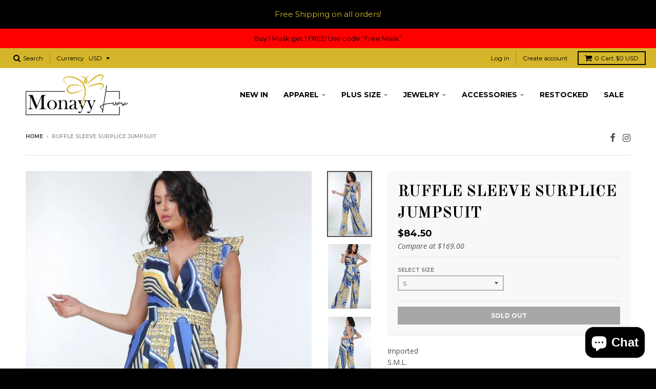

--- FILE ---
content_type: text/html; charset=utf-8
request_url: https://monayyluxx.com/products/car2-9708rw_m_12-id-51978a
body_size: 20714
content:
<!doctype html>
<!--[if IE 8]><html class="no-js lt-ie9" lang="en"> <![endif]-->
<!--[if IE 9 ]><html class="ie9 no-js"> <![endif]-->
<!--[if (gt IE 9)|!(IE)]><!--> <html class="no-js" lang="en"> <!--<![endif]-->
<head>
<!-- Added by AVADA SEO Suite -->


<!-- /Added by AVADA SEO Suite -->
  
  <meta name="google-site-verification" content="LTNMG8DkHiWraBSznQ9efdGvYaT2AmMdDeRMMAT8GZw" />
  <!-- Global site tag (gtag.js) - Google Analytics -->
<script async src="https://www.googletagmanager.com/gtag/js?id=UA-191199691-1"></script>
<script>
  window.dataLayer = window.dataLayer || [];
  function gtag(){dataLayer.push(arguments);}
  gtag('js', new Date());

  gtag('config', 'UA-191199691-1');
</script>
  <meta name="yandex-verification" content="dd1dd18737678ca8" />
<!-- Google Tag Manager -->
<script>(function(w,d,s,l,i){w[l]=w[l]||[];w[l].push({'gtm.start':
new Date().getTime(),event:'gtm.js'});var f=d.getElementsByTagName(s)[0],
j=d.createElement(s),dl=l!='dataLayer'?'&l='+l:'';j.async=true;j.src=
'https://www.googletagmanager.com/gtm.js?id='+i+dl;f.parentNode.insertBefore(j,f);
})(window,document,'script','dataLayer','GTM-NMDFKLW');</script>
<!-- End Google Tag Manager -->
<meta name="ahrefs-site-verification" content="5a51033145b8c486207d48366884a74513c979559255b1a65f751865fdee5265">
  <meta charset="utf-8">
  <meta http-equiv="X-UA-Compatible" content="IE=edge,chrome=1">
  <link rel="canonical" href="https://monayyluxx.com/products/car2-9708rw_m_12-id-51978a">
  <meta name="viewport" content="width=device-width,initial-scale=1">
  <meta name="theme-color" content="#000000">

  
  <link rel="shortcut icon" href="//monayyluxx.com/cdn/shop/files/monayy_luxx_favicon_4955b46a-cfb3-400a-be69-a20da3918408_32x32.png?v=1614344160" type="image/png" />
  

  <title>
    Ruffle Sleeve Surplice Jumpsuit &ndash; MonayyLuxx
  </title>

  
    <meta name="description" content="ImportedS.M.L.RUFFLE SLEEVE SURPLICE JUMPSUIT100% Polyester Mellow YellowCAR Ruffle Sleeve Surplice Jumpsuit Item Measurements: SIZE SMeasurements: SIZE SLength:&quot; Waist:&quot; Bust:&quot;">
  

  
<meta property="og:site_name" content="MonayyLuxx">
<meta property="og:url" content="https://monayyluxx.com/products/car2-9708rw_m_12-id-51978a">
<meta property="og:title" content="Ruffle Sleeve Surplice Jumpsuit">
<meta property="og:type" content="product">
<meta property="og:description" content="ImportedS.M.L.RUFFLE SLEEVE SURPLICE JUMPSUIT100% Polyester Mellow YellowCAR Ruffle Sleeve Surplice Jumpsuit Item Measurements: SIZE SMeasurements: SIZE SLength:&quot; Waist:&quot; Bust:&quot;"><meta property="og:price:amount" content="84.50">
  <meta property="og:price:currency" content="USD"><meta property="og:image" content="http://monayyluxx.com/cdn/shop/products/CC51978a_1024x1024.jpg?v=1608972218"><meta property="og:image" content="http://monayyluxx.com/cdn/shop/products/CC51978asi_1024x1024.jpg?v=1608972218"><meta property="og:image" content="http://monayyluxx.com/cdn/shop/products/CC51978asi1_1024x1024.jpg?v=1608972218">
<meta property="og:image:secure_url" content="https://monayyluxx.com/cdn/shop/products/CC51978a_1024x1024.jpg?v=1608972218"><meta property="og:image:secure_url" content="https://monayyluxx.com/cdn/shop/products/CC51978asi_1024x1024.jpg?v=1608972218"><meta property="og:image:secure_url" content="https://monayyluxx.com/cdn/shop/products/CC51978asi1_1024x1024.jpg?v=1608972218">

<meta name="twitter:site" content="@">
<meta name="twitter:card" content="summary_large_image">
<meta name="twitter:title" content="Ruffle Sleeve Surplice Jumpsuit">
<meta name="twitter:description" content="ImportedS.M.L.RUFFLE SLEEVE SURPLICE JUMPSUIT100% Polyester Mellow YellowCAR Ruffle Sleeve Surplice Jumpsuit Item Measurements: SIZE SMeasurements: SIZE SLength:&quot; Waist:&quot; Bust:&quot;">

<script type="application/ld+json">
{
  "@context":"https://schema.org",
  "@type":"Product",
  "productID":"monayyluxx_6953544515734",
  "name":" HALTER CROSSOVER FRONT RUCHED MINI DRESS ",
  "description":"Sleeveless. Halter neckline. Crossed front detail. Back tie detail. Open back.",
  "url":"https://monayyluxx.com/collections/this-weeks-favourites/products/cef2-24-d10396-a-id-54918a",
  "image":"https://cdn.shopify.com/s/files/1/0521/4047/4518/products/CC54918a_600x.jpg?v=1626921595",
  "brand":"monayyluxx",
  "offers": [
    {
      "@type": "Offer",
      "price": "39.00",
      "priceCurrency": "USD",
      "itemCondition": "https://schema.org/NewCondition",
      "availability": "https://schema.org/InStock"
    }
  ],
  "additionalProperty": [{
    "@type": "PropertyValue",
    "propertyID": "item_group_id",
    "value": "fb_dresses"
  }]
}
</script>


  <script>window.performance && window.performance.mark && window.performance.mark('shopify.content_for_header.start');</script><meta name="google-site-verification" content="N_17hU8p2SGk-tjTrPL_nhqK8tepGLTmYamadb4BoAM">
<meta name="google-site-verification" content="C1Dg0jPyTGL1L-Gx3Aet0ZPLEAqP00_AGWJF_7uVta4">
<meta id="shopify-digital-wallet" name="shopify-digital-wallet" content="/52140474518/digital_wallets/dialog">
<meta name="shopify-checkout-api-token" content="2587c60a8493568d4aa9a48c687c9d14">
<meta id="in-context-paypal-metadata" data-shop-id="52140474518" data-venmo-supported="true" data-environment="production" data-locale="en_US" data-paypal-v4="true" data-currency="USD">
<link rel="alternate" type="application/json+oembed" href="https://monayyluxx.com/products/car2-9708rw_m_12-id-51978a.oembed">
<script async="async" src="/checkouts/internal/preloads.js?locale=en-US"></script>
<link rel="preconnect" href="https://shop.app" crossorigin="anonymous">
<script async="async" src="https://shop.app/checkouts/internal/preloads.js?locale=en-US&shop_id=52140474518" crossorigin="anonymous"></script>
<script id="apple-pay-shop-capabilities" type="application/json">{"shopId":52140474518,"countryCode":"US","currencyCode":"USD","merchantCapabilities":["supports3DS"],"merchantId":"gid:\/\/shopify\/Shop\/52140474518","merchantName":"MonayyLuxx","requiredBillingContactFields":["postalAddress","email"],"requiredShippingContactFields":["postalAddress","email"],"shippingType":"shipping","supportedNetworks":["visa","masterCard","amex","discover","elo","jcb"],"total":{"type":"pending","label":"MonayyLuxx","amount":"1.00"},"shopifyPaymentsEnabled":true,"supportsSubscriptions":true}</script>
<script id="shopify-features" type="application/json">{"accessToken":"2587c60a8493568d4aa9a48c687c9d14","betas":["rich-media-storefront-analytics"],"domain":"monayyluxx.com","predictiveSearch":true,"shopId":52140474518,"locale":"en"}</script>
<script>var Shopify = Shopify || {};
Shopify.shop = "monayyluxx.myshopify.com";
Shopify.locale = "en";
Shopify.currency = {"active":"USD","rate":"1.0"};
Shopify.country = "US";
Shopify.theme = {"name":"District","id":118916382870,"schema_name":"District","schema_version":"2.4.0","theme_store_id":null,"role":"main"};
Shopify.theme.handle = "null";
Shopify.theme.style = {"id":null,"handle":null};
Shopify.cdnHost = "monayyluxx.com/cdn";
Shopify.routes = Shopify.routes || {};
Shopify.routes.root = "/";</script>
<script type="module">!function(o){(o.Shopify=o.Shopify||{}).modules=!0}(window);</script>
<script>!function(o){function n(){var o=[];function n(){o.push(Array.prototype.slice.apply(arguments))}return n.q=o,n}var t=o.Shopify=o.Shopify||{};t.loadFeatures=n(),t.autoloadFeatures=n()}(window);</script>
<script>
  window.ShopifyPay = window.ShopifyPay || {};
  window.ShopifyPay.apiHost = "shop.app\/pay";
  window.ShopifyPay.redirectState = null;
</script>
<script id="shop-js-analytics" type="application/json">{"pageType":"product"}</script>
<script defer="defer" async type="module" src="//monayyluxx.com/cdn/shopifycloud/shop-js/modules/v2/client.init-shop-cart-sync_BT-GjEfc.en.esm.js"></script>
<script defer="defer" async type="module" src="//monayyluxx.com/cdn/shopifycloud/shop-js/modules/v2/chunk.common_D58fp_Oc.esm.js"></script>
<script defer="defer" async type="module" src="//monayyluxx.com/cdn/shopifycloud/shop-js/modules/v2/chunk.modal_xMitdFEc.esm.js"></script>
<script type="module">
  await import("//monayyluxx.com/cdn/shopifycloud/shop-js/modules/v2/client.init-shop-cart-sync_BT-GjEfc.en.esm.js");
await import("//monayyluxx.com/cdn/shopifycloud/shop-js/modules/v2/chunk.common_D58fp_Oc.esm.js");
await import("//monayyluxx.com/cdn/shopifycloud/shop-js/modules/v2/chunk.modal_xMitdFEc.esm.js");

  window.Shopify.SignInWithShop?.initShopCartSync?.({"fedCMEnabled":true,"windoidEnabled":true});

</script>
<script>
  window.Shopify = window.Shopify || {};
  if (!window.Shopify.featureAssets) window.Shopify.featureAssets = {};
  window.Shopify.featureAssets['shop-js'] = {"shop-cart-sync":["modules/v2/client.shop-cart-sync_DZOKe7Ll.en.esm.js","modules/v2/chunk.common_D58fp_Oc.esm.js","modules/v2/chunk.modal_xMitdFEc.esm.js"],"init-fed-cm":["modules/v2/client.init-fed-cm_B6oLuCjv.en.esm.js","modules/v2/chunk.common_D58fp_Oc.esm.js","modules/v2/chunk.modal_xMitdFEc.esm.js"],"shop-cash-offers":["modules/v2/client.shop-cash-offers_D2sdYoxE.en.esm.js","modules/v2/chunk.common_D58fp_Oc.esm.js","modules/v2/chunk.modal_xMitdFEc.esm.js"],"shop-login-button":["modules/v2/client.shop-login-button_QeVjl5Y3.en.esm.js","modules/v2/chunk.common_D58fp_Oc.esm.js","modules/v2/chunk.modal_xMitdFEc.esm.js"],"pay-button":["modules/v2/client.pay-button_DXTOsIq6.en.esm.js","modules/v2/chunk.common_D58fp_Oc.esm.js","modules/v2/chunk.modal_xMitdFEc.esm.js"],"shop-button":["modules/v2/client.shop-button_DQZHx9pm.en.esm.js","modules/v2/chunk.common_D58fp_Oc.esm.js","modules/v2/chunk.modal_xMitdFEc.esm.js"],"avatar":["modules/v2/client.avatar_BTnouDA3.en.esm.js"],"init-windoid":["modules/v2/client.init-windoid_CR1B-cfM.en.esm.js","modules/v2/chunk.common_D58fp_Oc.esm.js","modules/v2/chunk.modal_xMitdFEc.esm.js"],"init-shop-for-new-customer-accounts":["modules/v2/client.init-shop-for-new-customer-accounts_C_vY_xzh.en.esm.js","modules/v2/client.shop-login-button_QeVjl5Y3.en.esm.js","modules/v2/chunk.common_D58fp_Oc.esm.js","modules/v2/chunk.modal_xMitdFEc.esm.js"],"init-shop-email-lookup-coordinator":["modules/v2/client.init-shop-email-lookup-coordinator_BI7n9ZSv.en.esm.js","modules/v2/chunk.common_D58fp_Oc.esm.js","modules/v2/chunk.modal_xMitdFEc.esm.js"],"init-shop-cart-sync":["modules/v2/client.init-shop-cart-sync_BT-GjEfc.en.esm.js","modules/v2/chunk.common_D58fp_Oc.esm.js","modules/v2/chunk.modal_xMitdFEc.esm.js"],"shop-toast-manager":["modules/v2/client.shop-toast-manager_DiYdP3xc.en.esm.js","modules/v2/chunk.common_D58fp_Oc.esm.js","modules/v2/chunk.modal_xMitdFEc.esm.js"],"init-customer-accounts":["modules/v2/client.init-customer-accounts_D9ZNqS-Q.en.esm.js","modules/v2/client.shop-login-button_QeVjl5Y3.en.esm.js","modules/v2/chunk.common_D58fp_Oc.esm.js","modules/v2/chunk.modal_xMitdFEc.esm.js"],"init-customer-accounts-sign-up":["modules/v2/client.init-customer-accounts-sign-up_iGw4briv.en.esm.js","modules/v2/client.shop-login-button_QeVjl5Y3.en.esm.js","modules/v2/chunk.common_D58fp_Oc.esm.js","modules/v2/chunk.modal_xMitdFEc.esm.js"],"shop-follow-button":["modules/v2/client.shop-follow-button_CqMgW2wH.en.esm.js","modules/v2/chunk.common_D58fp_Oc.esm.js","modules/v2/chunk.modal_xMitdFEc.esm.js"],"checkout-modal":["modules/v2/client.checkout-modal_xHeaAweL.en.esm.js","modules/v2/chunk.common_D58fp_Oc.esm.js","modules/v2/chunk.modal_xMitdFEc.esm.js"],"shop-login":["modules/v2/client.shop-login_D91U-Q7h.en.esm.js","modules/v2/chunk.common_D58fp_Oc.esm.js","modules/v2/chunk.modal_xMitdFEc.esm.js"],"lead-capture":["modules/v2/client.lead-capture_BJmE1dJe.en.esm.js","modules/v2/chunk.common_D58fp_Oc.esm.js","modules/v2/chunk.modal_xMitdFEc.esm.js"],"payment-terms":["modules/v2/client.payment-terms_Ci9AEqFq.en.esm.js","modules/v2/chunk.common_D58fp_Oc.esm.js","modules/v2/chunk.modal_xMitdFEc.esm.js"]};
</script>
<script>(function() {
  var isLoaded = false;
  function asyncLoad() {
    if (isLoaded) return;
    isLoaded = true;
    var urls = ["https:\/\/shy.elfsight.com\/p\/platform.js?shop=monayyluxx.myshopify.com","https:\/\/cdn.shopify.com\/s\/files\/1\/0521\/4047\/4518\/t\/5\/assets\/clever_adwords_global_tag.js?shop=monayyluxx.myshopify.com","https:\/\/seo.apps.avada.io\/avada-seo-installed.js?shop=monayyluxx.myshopify.com"];
    for (var i = 0; i < urls.length; i++) {
      var s = document.createElement('script');
      s.type = 'text/javascript';
      s.async = true;
      s.src = urls[i];
      var x = document.getElementsByTagName('script')[0];
      x.parentNode.insertBefore(s, x);
    }
  };
  if(window.attachEvent) {
    window.attachEvent('onload', asyncLoad);
  } else {
    window.addEventListener('load', asyncLoad, false);
  }
})();</script>
<script id="__st">var __st={"a":52140474518,"offset":-28800,"reqid":"eb8041ac-037e-4ad8-a3e5-ec635643c46f-1769098173","pageurl":"monayyluxx.com\/products\/car2-9708rw_m_12-id-51978a","u":"745a4b05121c","p":"product","rtyp":"product","rid":6030269382806};</script>
<script>window.ShopifyPaypalV4VisibilityTracking = true;</script>
<script id="captcha-bootstrap">!function(){'use strict';const t='contact',e='account',n='new_comment',o=[[t,t],['blogs',n],['comments',n],[t,'customer']],c=[[e,'customer_login'],[e,'guest_login'],[e,'recover_customer_password'],[e,'create_customer']],r=t=>t.map((([t,e])=>`form[action*='/${t}']:not([data-nocaptcha='true']) input[name='form_type'][value='${e}']`)).join(','),a=t=>()=>t?[...document.querySelectorAll(t)].map((t=>t.form)):[];function s(){const t=[...o],e=r(t);return a(e)}const i='password',u='form_key',d=['recaptcha-v3-token','g-recaptcha-response','h-captcha-response',i],f=()=>{try{return window.sessionStorage}catch{return}},m='__shopify_v',_=t=>t.elements[u];function p(t,e,n=!1){try{const o=window.sessionStorage,c=JSON.parse(o.getItem(e)),{data:r}=function(t){const{data:e,action:n}=t;return t[m]||n?{data:e,action:n}:{data:t,action:n}}(c);for(const[e,n]of Object.entries(r))t.elements[e]&&(t.elements[e].value=n);n&&o.removeItem(e)}catch(o){console.error('form repopulation failed',{error:o})}}const l='form_type',E='cptcha';function T(t){t.dataset[E]=!0}const w=window,h=w.document,L='Shopify',v='ce_forms',y='captcha';let A=!1;((t,e)=>{const n=(g='f06e6c50-85a8-45c8-87d0-21a2b65856fe',I='https://cdn.shopify.com/shopifycloud/storefront-forms-hcaptcha/ce_storefront_forms_captcha_hcaptcha.v1.5.2.iife.js',D={infoText:'Protected by hCaptcha',privacyText:'Privacy',termsText:'Terms'},(t,e,n)=>{const o=w[L][v],c=o.bindForm;if(c)return c(t,g,e,D).then(n);var r;o.q.push([[t,g,e,D],n]),r=I,A||(h.body.append(Object.assign(h.createElement('script'),{id:'captcha-provider',async:!0,src:r})),A=!0)});var g,I,D;w[L]=w[L]||{},w[L][v]=w[L][v]||{},w[L][v].q=[],w[L][y]=w[L][y]||{},w[L][y].protect=function(t,e){n(t,void 0,e),T(t)},Object.freeze(w[L][y]),function(t,e,n,w,h,L){const[v,y,A,g]=function(t,e,n){const i=e?o:[],u=t?c:[],d=[...i,...u],f=r(d),m=r(i),_=r(d.filter((([t,e])=>n.includes(e))));return[a(f),a(m),a(_),s()]}(w,h,L),I=t=>{const e=t.target;return e instanceof HTMLFormElement?e:e&&e.form},D=t=>v().includes(t);t.addEventListener('submit',(t=>{const e=I(t);if(!e)return;const n=D(e)&&!e.dataset.hcaptchaBound&&!e.dataset.recaptchaBound,o=_(e),c=g().includes(e)&&(!o||!o.value);(n||c)&&t.preventDefault(),c&&!n&&(function(t){try{if(!f())return;!function(t){const e=f();if(!e)return;const n=_(t);if(!n)return;const o=n.value;o&&e.removeItem(o)}(t);const e=Array.from(Array(32),(()=>Math.random().toString(36)[2])).join('');!function(t,e){_(t)||t.append(Object.assign(document.createElement('input'),{type:'hidden',name:u})),t.elements[u].value=e}(t,e),function(t,e){const n=f();if(!n)return;const o=[...t.querySelectorAll(`input[type='${i}']`)].map((({name:t})=>t)),c=[...d,...o],r={};for(const[a,s]of new FormData(t).entries())c.includes(a)||(r[a]=s);n.setItem(e,JSON.stringify({[m]:1,action:t.action,data:r}))}(t,e)}catch(e){console.error('failed to persist form',e)}}(e),e.submit())}));const S=(t,e)=>{t&&!t.dataset[E]&&(n(t,e.some((e=>e===t))),T(t))};for(const o of['focusin','change'])t.addEventListener(o,(t=>{const e=I(t);D(e)&&S(e,y())}));const B=e.get('form_key'),M=e.get(l),P=B&&M;t.addEventListener('DOMContentLoaded',(()=>{const t=y();if(P)for(const e of t)e.elements[l].value===M&&p(e,B);[...new Set([...A(),...v().filter((t=>'true'===t.dataset.shopifyCaptcha))])].forEach((e=>S(e,t)))}))}(h,new URLSearchParams(w.location.search),n,t,e,['guest_login'])})(!0,!0)}();</script>
<script integrity="sha256-4kQ18oKyAcykRKYeNunJcIwy7WH5gtpwJnB7kiuLZ1E=" data-source-attribution="shopify.loadfeatures" defer="defer" src="//monayyluxx.com/cdn/shopifycloud/storefront/assets/storefront/load_feature-a0a9edcb.js" crossorigin="anonymous"></script>
<script crossorigin="anonymous" defer="defer" src="//monayyluxx.com/cdn/shopifycloud/storefront/assets/shopify_pay/storefront-65b4c6d7.js?v=20250812"></script>
<script data-source-attribution="shopify.dynamic_checkout.dynamic.init">var Shopify=Shopify||{};Shopify.PaymentButton=Shopify.PaymentButton||{isStorefrontPortableWallets:!0,init:function(){window.Shopify.PaymentButton.init=function(){};var t=document.createElement("script");t.src="https://monayyluxx.com/cdn/shopifycloud/portable-wallets/latest/portable-wallets.en.js",t.type="module",document.head.appendChild(t)}};
</script>
<script data-source-attribution="shopify.dynamic_checkout.buyer_consent">
  function portableWalletsHideBuyerConsent(e){var t=document.getElementById("shopify-buyer-consent"),n=document.getElementById("shopify-subscription-policy-button");t&&n&&(t.classList.add("hidden"),t.setAttribute("aria-hidden","true"),n.removeEventListener("click",e))}function portableWalletsShowBuyerConsent(e){var t=document.getElementById("shopify-buyer-consent"),n=document.getElementById("shopify-subscription-policy-button");t&&n&&(t.classList.remove("hidden"),t.removeAttribute("aria-hidden"),n.addEventListener("click",e))}window.Shopify?.PaymentButton&&(window.Shopify.PaymentButton.hideBuyerConsent=portableWalletsHideBuyerConsent,window.Shopify.PaymentButton.showBuyerConsent=portableWalletsShowBuyerConsent);
</script>
<script data-source-attribution="shopify.dynamic_checkout.cart.bootstrap">document.addEventListener("DOMContentLoaded",(function(){function t(){return document.querySelector("shopify-accelerated-checkout-cart, shopify-accelerated-checkout")}if(t())Shopify.PaymentButton.init();else{new MutationObserver((function(e,n){t()&&(Shopify.PaymentButton.init(),n.disconnect())})).observe(document.body,{childList:!0,subtree:!0})}}));
</script>
<link id="shopify-accelerated-checkout-styles" rel="stylesheet" media="screen" href="https://monayyluxx.com/cdn/shopifycloud/portable-wallets/latest/accelerated-checkout-backwards-compat.css" crossorigin="anonymous">
<style id="shopify-accelerated-checkout-cart">
        #shopify-buyer-consent {
  margin-top: 1em;
  display: inline-block;
  width: 100%;
}

#shopify-buyer-consent.hidden {
  display: none;
}

#shopify-subscription-policy-button {
  background: none;
  border: none;
  padding: 0;
  text-decoration: underline;
  font-size: inherit;
  cursor: pointer;
}

#shopify-subscription-policy-button::before {
  box-shadow: none;
}

      </style>

<script>window.performance && window.performance.mark && window.performance.mark('shopify.content_for_header.end');</script>

  
  
  

  
  
  
  
  
    <link href="//fonts.googleapis.com/css?family=Old+Standard+TT:400,400italic,700|Open+Sans:400,400italic,700,700italic|Montserrat:400,700|" rel="stylesheet" type="text/css" media="all" />
  


  <link href="//monayyluxx.com/cdn/shop/t/5/assets/theme.scss.css?v=159859070042699599331703208502" rel="stylesheet" type="text/css" media="all" />

  

  <!-- /snippets/oldIE-js.liquid -->


<!--[if lt IE 9]>

<script src="//cdnjs.cloudflare.com/ajax/libs/html5shiv/3.7.2/html5shiv.min.js" type="text/javascript"></script>
<script src="//monayyluxx.com/cdn/shop/t/5/assets/respond.min.js?v=52248677837542619231612624527" type="text/javascript"></script>
<link href="//monayyluxx.com/cdn/shop/t/5/assets/respond-proxy.html" id="respond-proxy" rel="respond-proxy" />
<link href="//monayyluxx.com/search?q=5d177170d3266b7cad14756f32c8289c" id="respond-redirect" rel="respond-redirect" />
<script src="//monayyluxx.com/search?q=5d177170d3266b7cad14756f32c8289c" type="text/javascript"></script>
<![endif]-->

  <script>
    window.StyleHatch = window.StyleHatch || {};
    StyleHatch.currencyFormat = "${{amount}}";
    StyleHatch.Strings = {
      instagramAddToken: "Add your Instagram access token.",
      instagramInvalidToken: "The Instagram access token is invalid. Check to make sure you added the complete token.",
      instagramRateLimitToken: "Your store is currently over Instagram\u0026#39;s rate limit. Contact Style Hatch support for details.",
      addToCart: "Add to Cart",
      soldOut: "Sold Out"
    }
    StyleHatch.ajaxCartEnable = true;
    // Post defer
    window.addEventListener('DOMContentLoaded', function() {
      

      
      
    });
    document.documentElement.className = document.documentElement.className.replace('no-js', 'js');
  </script>

  <!--[if (gt IE 9)|!(IE)]><!--><script src="//monayyluxx.com/cdn/shop/t/5/assets/lazysizes.min.js?v=18864737905805455751612624526" async="async"></script><!--<![endif]-->
  <!--[if lte IE 9]><script src="//monayyluxx.com/cdn/shop/t/5/assets/lazysizes.min.js?v=18864737905805455751612624526"></script><![endif]-->
  <!--[if (gt IE 9)|!(IE)]><!--><script src="//monayyluxx.com/cdn/shop/t/5/assets/vendor.js?v=93128638855166195251612624530" defer="defer"></script><!--<![endif]-->
  <!--[if lte IE 9]><script src="//monayyluxx.com/cdn/shop/t/5/assets/vendor.js?v=93128638855166195251612624530"></script><![endif]-->
  
    <script>
StyleHatch.currencyConverter = true;
StyleHatch.shopCurrency = 'USD';
StyleHatch.defaultCurrency = 'USD';
// Formatting
StyleHatch.currencyConverterFormat = 'money_with_currency_format';
StyleHatch.moneyWithCurrencyFormat = "${{amount}} USD";
StyleHatch.moneyFormat = "${{amount}}";
</script>
<!--[if (gt IE 9)|!(IE)]><!--><script src="//cdn.shopify.com/s/javascripts/currencies.js" defer="defer"></script><!--<![endif]-->
<!--[if lte IE 9]><script src="//cdn.shopify.com/s/javascripts/currencies.js"></script><![endif]-->
<!--[if (gt IE 9)|!(IE)]><!--><script src="//monayyluxx.com/cdn/shop/t/5/assets/jquery.currencies.min.js?v=152147414266255262171612624525" defer="defer"></script><!--<![endif]-->
<!--[if lte IE 9]><script src="//monayyluxx.com/cdn/shop/t/5/assets/jquery.currencies.min.js?v=152147414266255262171612624525"></script><![endif]-->

  
  <!--[if (gt IE 9)|!(IE)]><!--><script src="//monayyluxx.com/cdn/shop/t/5/assets/theme.min.js?v=46199599823046684081612624529" defer="defer"></script><!--<![endif]-->
  <!--[if lte IE 9]><script src="//monayyluxx.com/cdn/shop/t/5/assets/theme.min.js?v=46199599823046684081612624529"></script><![endif]-->

<script src="//staticxx.s3.amazonaws.com/aio_stats_lib_v1.min.js?v=1.0"></script><script src="https://cdn.shopify.com/extensions/e8878072-2f6b-4e89-8082-94b04320908d/inbox-1254/assets/inbox-chat-loader.js" type="text/javascript" defer="defer"></script>
<link href="https://monorail-edge.shopifysvc.com" rel="dns-prefetch">
<script>(function(){if ("sendBeacon" in navigator && "performance" in window) {try {var session_token_from_headers = performance.getEntriesByType('navigation')[0].serverTiming.find(x => x.name == '_s').description;} catch {var session_token_from_headers = undefined;}var session_cookie_matches = document.cookie.match(/_shopify_s=([^;]*)/);var session_token_from_cookie = session_cookie_matches && session_cookie_matches.length === 2 ? session_cookie_matches[1] : "";var session_token = session_token_from_headers || session_token_from_cookie || "";function handle_abandonment_event(e) {var entries = performance.getEntries().filter(function(entry) {return /monorail-edge.shopifysvc.com/.test(entry.name);});if (!window.abandonment_tracked && entries.length === 0) {window.abandonment_tracked = true;var currentMs = Date.now();var navigation_start = performance.timing.navigationStart;var payload = {shop_id: 52140474518,url: window.location.href,navigation_start,duration: currentMs - navigation_start,session_token,page_type: "product"};window.navigator.sendBeacon("https://monorail-edge.shopifysvc.com/v1/produce", JSON.stringify({schema_id: "online_store_buyer_site_abandonment/1.1",payload: payload,metadata: {event_created_at_ms: currentMs,event_sent_at_ms: currentMs}}));}}window.addEventListener('pagehide', handle_abandonment_event);}}());</script>
<script id="web-pixels-manager-setup">(function e(e,d,r,n,o){if(void 0===o&&(o={}),!Boolean(null===(a=null===(i=window.Shopify)||void 0===i?void 0:i.analytics)||void 0===a?void 0:a.replayQueue)){var i,a;window.Shopify=window.Shopify||{};var t=window.Shopify;t.analytics=t.analytics||{};var s=t.analytics;s.replayQueue=[],s.publish=function(e,d,r){return s.replayQueue.push([e,d,r]),!0};try{self.performance.mark("wpm:start")}catch(e){}var l=function(){var e={modern:/Edge?\/(1{2}[4-9]|1[2-9]\d|[2-9]\d{2}|\d{4,})\.\d+(\.\d+|)|Firefox\/(1{2}[4-9]|1[2-9]\d|[2-9]\d{2}|\d{4,})\.\d+(\.\d+|)|Chrom(ium|e)\/(9{2}|\d{3,})\.\d+(\.\d+|)|(Maci|X1{2}).+ Version\/(15\.\d+|(1[6-9]|[2-9]\d|\d{3,})\.\d+)([,.]\d+|)( \(\w+\)|)( Mobile\/\w+|) Safari\/|Chrome.+OPR\/(9{2}|\d{3,})\.\d+\.\d+|(CPU[ +]OS|iPhone[ +]OS|CPU[ +]iPhone|CPU IPhone OS|CPU iPad OS)[ +]+(15[._]\d+|(1[6-9]|[2-9]\d|\d{3,})[._]\d+)([._]\d+|)|Android:?[ /-](13[3-9]|1[4-9]\d|[2-9]\d{2}|\d{4,})(\.\d+|)(\.\d+|)|Android.+Firefox\/(13[5-9]|1[4-9]\d|[2-9]\d{2}|\d{4,})\.\d+(\.\d+|)|Android.+Chrom(ium|e)\/(13[3-9]|1[4-9]\d|[2-9]\d{2}|\d{4,})\.\d+(\.\d+|)|SamsungBrowser\/([2-9]\d|\d{3,})\.\d+/,legacy:/Edge?\/(1[6-9]|[2-9]\d|\d{3,})\.\d+(\.\d+|)|Firefox\/(5[4-9]|[6-9]\d|\d{3,})\.\d+(\.\d+|)|Chrom(ium|e)\/(5[1-9]|[6-9]\d|\d{3,})\.\d+(\.\d+|)([\d.]+$|.*Safari\/(?![\d.]+ Edge\/[\d.]+$))|(Maci|X1{2}).+ Version\/(10\.\d+|(1[1-9]|[2-9]\d|\d{3,})\.\d+)([,.]\d+|)( \(\w+\)|)( Mobile\/\w+|) Safari\/|Chrome.+OPR\/(3[89]|[4-9]\d|\d{3,})\.\d+\.\d+|(CPU[ +]OS|iPhone[ +]OS|CPU[ +]iPhone|CPU IPhone OS|CPU iPad OS)[ +]+(10[._]\d+|(1[1-9]|[2-9]\d|\d{3,})[._]\d+)([._]\d+|)|Android:?[ /-](13[3-9]|1[4-9]\d|[2-9]\d{2}|\d{4,})(\.\d+|)(\.\d+|)|Mobile Safari.+OPR\/([89]\d|\d{3,})\.\d+\.\d+|Android.+Firefox\/(13[5-9]|1[4-9]\d|[2-9]\d{2}|\d{4,})\.\d+(\.\d+|)|Android.+Chrom(ium|e)\/(13[3-9]|1[4-9]\d|[2-9]\d{2}|\d{4,})\.\d+(\.\d+|)|Android.+(UC? ?Browser|UCWEB|U3)[ /]?(15\.([5-9]|\d{2,})|(1[6-9]|[2-9]\d|\d{3,})\.\d+)\.\d+|SamsungBrowser\/(5\.\d+|([6-9]|\d{2,})\.\d+)|Android.+MQ{2}Browser\/(14(\.(9|\d{2,})|)|(1[5-9]|[2-9]\d|\d{3,})(\.\d+|))(\.\d+|)|K[Aa][Ii]OS\/(3\.\d+|([4-9]|\d{2,})\.\d+)(\.\d+|)/},d=e.modern,r=e.legacy,n=navigator.userAgent;return n.match(d)?"modern":n.match(r)?"legacy":"unknown"}(),u="modern"===l?"modern":"legacy",c=(null!=n?n:{modern:"",legacy:""})[u],f=function(e){return[e.baseUrl,"/wpm","/b",e.hashVersion,"modern"===e.buildTarget?"m":"l",".js"].join("")}({baseUrl:d,hashVersion:r,buildTarget:u}),m=function(e){var d=e.version,r=e.bundleTarget,n=e.surface,o=e.pageUrl,i=e.monorailEndpoint;return{emit:function(e){var a=e.status,t=e.errorMsg,s=(new Date).getTime(),l=JSON.stringify({metadata:{event_sent_at_ms:s},events:[{schema_id:"web_pixels_manager_load/3.1",payload:{version:d,bundle_target:r,page_url:o,status:a,surface:n,error_msg:t},metadata:{event_created_at_ms:s}}]});if(!i)return console&&console.warn&&console.warn("[Web Pixels Manager] No Monorail endpoint provided, skipping logging."),!1;try{return self.navigator.sendBeacon.bind(self.navigator)(i,l)}catch(e){}var u=new XMLHttpRequest;try{return u.open("POST",i,!0),u.setRequestHeader("Content-Type","text/plain"),u.send(l),!0}catch(e){return console&&console.warn&&console.warn("[Web Pixels Manager] Got an unhandled error while logging to Monorail."),!1}}}}({version:r,bundleTarget:l,surface:e.surface,pageUrl:self.location.href,monorailEndpoint:e.monorailEndpoint});try{o.browserTarget=l,function(e){var d=e.src,r=e.async,n=void 0===r||r,o=e.onload,i=e.onerror,a=e.sri,t=e.scriptDataAttributes,s=void 0===t?{}:t,l=document.createElement("script"),u=document.querySelector("head"),c=document.querySelector("body");if(l.async=n,l.src=d,a&&(l.integrity=a,l.crossOrigin="anonymous"),s)for(var f in s)if(Object.prototype.hasOwnProperty.call(s,f))try{l.dataset[f]=s[f]}catch(e){}if(o&&l.addEventListener("load",o),i&&l.addEventListener("error",i),u)u.appendChild(l);else{if(!c)throw new Error("Did not find a head or body element to append the script");c.appendChild(l)}}({src:f,async:!0,onload:function(){if(!function(){var e,d;return Boolean(null===(d=null===(e=window.Shopify)||void 0===e?void 0:e.analytics)||void 0===d?void 0:d.initialized)}()){var d=window.webPixelsManager.init(e)||void 0;if(d){var r=window.Shopify.analytics;r.replayQueue.forEach((function(e){var r=e[0],n=e[1],o=e[2];d.publishCustomEvent(r,n,o)})),r.replayQueue=[],r.publish=d.publishCustomEvent,r.visitor=d.visitor,r.initialized=!0}}},onerror:function(){return m.emit({status:"failed",errorMsg:"".concat(f," has failed to load")})},sri:function(e){var d=/^sha384-[A-Za-z0-9+/=]+$/;return"string"==typeof e&&d.test(e)}(c)?c:"",scriptDataAttributes:o}),m.emit({status:"loading"})}catch(e){m.emit({status:"failed",errorMsg:(null==e?void 0:e.message)||"Unknown error"})}}})({shopId: 52140474518,storefrontBaseUrl: "https://monayyluxx.com",extensionsBaseUrl: "https://extensions.shopifycdn.com/cdn/shopifycloud/web-pixels-manager",monorailEndpoint: "https://monorail-edge.shopifysvc.com/unstable/produce_batch",surface: "storefront-renderer",enabledBetaFlags: ["2dca8a86"],webPixelsConfigList: [{"id":"863404321","configuration":"{\"config\":\"{\\\"pixel_id\\\":\\\"AW-404657130\\\",\\\"target_country\\\":\\\"US\\\",\\\"gtag_events\\\":[{\\\"type\\\":\\\"search\\\",\\\"action_label\\\":\\\"AW-404657130\\\/rR6KCMCf3foBEOqn-sAB\\\"},{\\\"type\\\":\\\"begin_checkout\\\",\\\"action_label\\\":\\\"AW-404657130\\\/tMlJCL2f3foBEOqn-sAB\\\"},{\\\"type\\\":\\\"view_item\\\",\\\"action_label\\\":[\\\"AW-404657130\\\/ixYuCLef3foBEOqn-sAB\\\",\\\"MC-ZEHY10Q83M\\\"]},{\\\"type\\\":\\\"purchase\\\",\\\"action_label\\\":[\\\"AW-404657130\\\/mqBuCLSf3foBEOqn-sAB\\\",\\\"MC-ZEHY10Q83M\\\"]},{\\\"type\\\":\\\"page_view\\\",\\\"action_label\\\":[\\\"AW-404657130\\\/6noFCLGf3foBEOqn-sAB\\\",\\\"MC-ZEHY10Q83M\\\"]},{\\\"type\\\":\\\"add_payment_info\\\",\\\"action_label\\\":\\\"AW-404657130\\\/5TTNCMOf3foBEOqn-sAB\\\"},{\\\"type\\\":\\\"add_to_cart\\\",\\\"action_label\\\":\\\"AW-404657130\\\/KBeYCLqf3foBEOqn-sAB\\\"}],\\\"enable_monitoring_mode\\\":false}\"}","eventPayloadVersion":"v1","runtimeContext":"OPEN","scriptVersion":"b2a88bafab3e21179ed38636efcd8a93","type":"APP","apiClientId":1780363,"privacyPurposes":[],"dataSharingAdjustments":{"protectedCustomerApprovalScopes":["read_customer_address","read_customer_email","read_customer_name","read_customer_personal_data","read_customer_phone"]}},{"id":"360284449","configuration":"{\"pixel_id\":\"778733059729518\",\"pixel_type\":\"facebook_pixel\",\"metaapp_system_user_token\":\"-\"}","eventPayloadVersion":"v1","runtimeContext":"OPEN","scriptVersion":"ca16bc87fe92b6042fbaa3acc2fbdaa6","type":"APP","apiClientId":2329312,"privacyPurposes":["ANALYTICS","MARKETING","SALE_OF_DATA"],"dataSharingAdjustments":{"protectedCustomerApprovalScopes":["read_customer_address","read_customer_email","read_customer_name","read_customer_personal_data","read_customer_phone"]}},{"id":"145293601","eventPayloadVersion":"v1","runtimeContext":"LAX","scriptVersion":"1","type":"CUSTOM","privacyPurposes":["ANALYTICS"],"name":"Google Analytics tag (migrated)"},{"id":"shopify-app-pixel","configuration":"{}","eventPayloadVersion":"v1","runtimeContext":"STRICT","scriptVersion":"0450","apiClientId":"shopify-pixel","type":"APP","privacyPurposes":["ANALYTICS","MARKETING"]},{"id":"shopify-custom-pixel","eventPayloadVersion":"v1","runtimeContext":"LAX","scriptVersion":"0450","apiClientId":"shopify-pixel","type":"CUSTOM","privacyPurposes":["ANALYTICS","MARKETING"]}],isMerchantRequest: false,initData: {"shop":{"name":"MonayyLuxx","paymentSettings":{"currencyCode":"USD"},"myshopifyDomain":"monayyluxx.myshopify.com","countryCode":"US","storefrontUrl":"https:\/\/monayyluxx.com"},"customer":null,"cart":null,"checkout":null,"productVariants":[{"price":{"amount":84.5,"currencyCode":"USD"},"product":{"title":"Ruffle Sleeve Surplice Jumpsuit","vendor":"MonayyLuxx","id":"6030269382806","untranslatedTitle":"Ruffle Sleeve Surplice Jumpsuit","url":"\/products\/car2-9708rw_m_12-id-51978a","type":""},"id":"37409132183702","image":{"src":"\/\/monayyluxx.com\/cdn\/shop\/products\/CC51978a.jpg?v=1608972218"},"sku":"51978a.S","title":"S","untranslatedTitle":"S"},{"price":{"amount":84.5,"currencyCode":"USD"},"product":{"title":"Ruffle Sleeve Surplice Jumpsuit","vendor":"MonayyLuxx","id":"6030269382806","untranslatedTitle":"Ruffle Sleeve Surplice Jumpsuit","url":"\/products\/car2-9708rw_m_12-id-51978a","type":""},"id":"37409132216470","image":{"src":"\/\/monayyluxx.com\/cdn\/shop\/products\/CC51978a.jpg?v=1608972218"},"sku":"51978a.M","title":"M","untranslatedTitle":"M"},{"price":{"amount":84.5,"currencyCode":"USD"},"product":{"title":"Ruffle Sleeve Surplice Jumpsuit","vendor":"MonayyLuxx","id":"6030269382806","untranslatedTitle":"Ruffle Sleeve Surplice Jumpsuit","url":"\/products\/car2-9708rw_m_12-id-51978a","type":""},"id":"37409132249238","image":{"src":"\/\/monayyluxx.com\/cdn\/shop\/products\/CC51978a.jpg?v=1608972218"},"sku":"51978a.L","title":"L","untranslatedTitle":"L"}],"purchasingCompany":null},},"https://monayyluxx.com/cdn","fcfee988w5aeb613cpc8e4bc33m6693e112",{"modern":"","legacy":""},{"shopId":"52140474518","storefrontBaseUrl":"https:\/\/monayyluxx.com","extensionBaseUrl":"https:\/\/extensions.shopifycdn.com\/cdn\/shopifycloud\/web-pixels-manager","surface":"storefront-renderer","enabledBetaFlags":"[\"2dca8a86\"]","isMerchantRequest":"false","hashVersion":"fcfee988w5aeb613cpc8e4bc33m6693e112","publish":"custom","events":"[[\"page_viewed\",{}],[\"product_viewed\",{\"productVariant\":{\"price\":{\"amount\":84.5,\"currencyCode\":\"USD\"},\"product\":{\"title\":\"Ruffle Sleeve Surplice Jumpsuit\",\"vendor\":\"MonayyLuxx\",\"id\":\"6030269382806\",\"untranslatedTitle\":\"Ruffle Sleeve Surplice Jumpsuit\",\"url\":\"\/products\/car2-9708rw_m_12-id-51978a\",\"type\":\"\"},\"id\":\"37409132183702\",\"image\":{\"src\":\"\/\/monayyluxx.com\/cdn\/shop\/products\/CC51978a.jpg?v=1608972218\"},\"sku\":\"51978a.S\",\"title\":\"S\",\"untranslatedTitle\":\"S\"}}]]"});</script><script>
  window.ShopifyAnalytics = window.ShopifyAnalytics || {};
  window.ShopifyAnalytics.meta = window.ShopifyAnalytics.meta || {};
  window.ShopifyAnalytics.meta.currency = 'USD';
  var meta = {"product":{"id":6030269382806,"gid":"gid:\/\/shopify\/Product\/6030269382806","vendor":"MonayyLuxx","type":"","handle":"car2-9708rw_m_12-id-51978a","variants":[{"id":37409132183702,"price":8450,"name":"Ruffle Sleeve Surplice Jumpsuit - S","public_title":"S","sku":"51978a.S"},{"id":37409132216470,"price":8450,"name":"Ruffle Sleeve Surplice Jumpsuit - M","public_title":"M","sku":"51978a.M"},{"id":37409132249238,"price":8450,"name":"Ruffle Sleeve Surplice Jumpsuit - L","public_title":"L","sku":"51978a.L"}],"remote":false},"page":{"pageType":"product","resourceType":"product","resourceId":6030269382806,"requestId":"eb8041ac-037e-4ad8-a3e5-ec635643c46f-1769098173"}};
  for (var attr in meta) {
    window.ShopifyAnalytics.meta[attr] = meta[attr];
  }
</script>
<script class="analytics">
  (function () {
    var customDocumentWrite = function(content) {
      var jquery = null;

      if (window.jQuery) {
        jquery = window.jQuery;
      } else if (window.Checkout && window.Checkout.$) {
        jquery = window.Checkout.$;
      }

      if (jquery) {
        jquery('body').append(content);
      }
    };

    var hasLoggedConversion = function(token) {
      if (token) {
        return document.cookie.indexOf('loggedConversion=' + token) !== -1;
      }
      return false;
    }

    var setCookieIfConversion = function(token) {
      if (token) {
        var twoMonthsFromNow = new Date(Date.now());
        twoMonthsFromNow.setMonth(twoMonthsFromNow.getMonth() + 2);

        document.cookie = 'loggedConversion=' + token + '; expires=' + twoMonthsFromNow;
      }
    }

    var trekkie = window.ShopifyAnalytics.lib = window.trekkie = window.trekkie || [];
    if (trekkie.integrations) {
      return;
    }
    trekkie.methods = [
      'identify',
      'page',
      'ready',
      'track',
      'trackForm',
      'trackLink'
    ];
    trekkie.factory = function(method) {
      return function() {
        var args = Array.prototype.slice.call(arguments);
        args.unshift(method);
        trekkie.push(args);
        return trekkie;
      };
    };
    for (var i = 0; i < trekkie.methods.length; i++) {
      var key = trekkie.methods[i];
      trekkie[key] = trekkie.factory(key);
    }
    trekkie.load = function(config) {
      trekkie.config = config || {};
      trekkie.config.initialDocumentCookie = document.cookie;
      var first = document.getElementsByTagName('script')[0];
      var script = document.createElement('script');
      script.type = 'text/javascript';
      script.onerror = function(e) {
        var scriptFallback = document.createElement('script');
        scriptFallback.type = 'text/javascript';
        scriptFallback.onerror = function(error) {
                var Monorail = {
      produce: function produce(monorailDomain, schemaId, payload) {
        var currentMs = new Date().getTime();
        var event = {
          schema_id: schemaId,
          payload: payload,
          metadata: {
            event_created_at_ms: currentMs,
            event_sent_at_ms: currentMs
          }
        };
        return Monorail.sendRequest("https://" + monorailDomain + "/v1/produce", JSON.stringify(event));
      },
      sendRequest: function sendRequest(endpointUrl, payload) {
        // Try the sendBeacon API
        if (window && window.navigator && typeof window.navigator.sendBeacon === 'function' && typeof window.Blob === 'function' && !Monorail.isIos12()) {
          var blobData = new window.Blob([payload], {
            type: 'text/plain'
          });

          if (window.navigator.sendBeacon(endpointUrl, blobData)) {
            return true;
          } // sendBeacon was not successful

        } // XHR beacon

        var xhr = new XMLHttpRequest();

        try {
          xhr.open('POST', endpointUrl);
          xhr.setRequestHeader('Content-Type', 'text/plain');
          xhr.send(payload);
        } catch (e) {
          console.log(e);
        }

        return false;
      },
      isIos12: function isIos12() {
        return window.navigator.userAgent.lastIndexOf('iPhone; CPU iPhone OS 12_') !== -1 || window.navigator.userAgent.lastIndexOf('iPad; CPU OS 12_') !== -1;
      }
    };
    Monorail.produce('monorail-edge.shopifysvc.com',
      'trekkie_storefront_load_errors/1.1',
      {shop_id: 52140474518,
      theme_id: 118916382870,
      app_name: "storefront",
      context_url: window.location.href,
      source_url: "//monayyluxx.com/cdn/s/trekkie.storefront.1bbfab421998800ff09850b62e84b8915387986d.min.js"});

        };
        scriptFallback.async = true;
        scriptFallback.src = '//monayyluxx.com/cdn/s/trekkie.storefront.1bbfab421998800ff09850b62e84b8915387986d.min.js';
        first.parentNode.insertBefore(scriptFallback, first);
      };
      script.async = true;
      script.src = '//monayyluxx.com/cdn/s/trekkie.storefront.1bbfab421998800ff09850b62e84b8915387986d.min.js';
      first.parentNode.insertBefore(script, first);
    };
    trekkie.load(
      {"Trekkie":{"appName":"storefront","development":false,"defaultAttributes":{"shopId":52140474518,"isMerchantRequest":null,"themeId":118916382870,"themeCityHash":"9815762797872189157","contentLanguage":"en","currency":"USD","eventMetadataId":"aa21cd27-e444-4753-92fa-ff24c874c92e"},"isServerSideCookieWritingEnabled":true,"monorailRegion":"shop_domain","enabledBetaFlags":["65f19447"]},"Session Attribution":{},"S2S":{"facebookCapiEnabled":true,"source":"trekkie-storefront-renderer","apiClientId":580111}}
    );

    var loaded = false;
    trekkie.ready(function() {
      if (loaded) return;
      loaded = true;

      window.ShopifyAnalytics.lib = window.trekkie;

      var originalDocumentWrite = document.write;
      document.write = customDocumentWrite;
      try { window.ShopifyAnalytics.merchantGoogleAnalytics.call(this); } catch(error) {};
      document.write = originalDocumentWrite;

      window.ShopifyAnalytics.lib.page(null,{"pageType":"product","resourceType":"product","resourceId":6030269382806,"requestId":"eb8041ac-037e-4ad8-a3e5-ec635643c46f-1769098173","shopifyEmitted":true});

      var match = window.location.pathname.match(/checkouts\/(.+)\/(thank_you|post_purchase)/)
      var token = match? match[1]: undefined;
      if (!hasLoggedConversion(token)) {
        setCookieIfConversion(token);
        window.ShopifyAnalytics.lib.track("Viewed Product",{"currency":"USD","variantId":37409132183702,"productId":6030269382806,"productGid":"gid:\/\/shopify\/Product\/6030269382806","name":"Ruffle Sleeve Surplice Jumpsuit - S","price":"84.50","sku":"51978a.S","brand":"MonayyLuxx","variant":"S","category":"","nonInteraction":true,"remote":false},undefined,undefined,{"shopifyEmitted":true});
      window.ShopifyAnalytics.lib.track("monorail:\/\/trekkie_storefront_viewed_product\/1.1",{"currency":"USD","variantId":37409132183702,"productId":6030269382806,"productGid":"gid:\/\/shopify\/Product\/6030269382806","name":"Ruffle Sleeve Surplice Jumpsuit - S","price":"84.50","sku":"51978a.S","brand":"MonayyLuxx","variant":"S","category":"","nonInteraction":true,"remote":false,"referer":"https:\/\/monayyluxx.com\/products\/car2-9708rw_m_12-id-51978a"});
      }
    });


        var eventsListenerScript = document.createElement('script');
        eventsListenerScript.async = true;
        eventsListenerScript.src = "//monayyluxx.com/cdn/shopifycloud/storefront/assets/shop_events_listener-3da45d37.js";
        document.getElementsByTagName('head')[0].appendChild(eventsListenerScript);

})();</script>
  <script>
  if (!window.ga || (window.ga && typeof window.ga !== 'function')) {
    window.ga = function ga() {
      (window.ga.q = window.ga.q || []).push(arguments);
      if (window.Shopify && window.Shopify.analytics && typeof window.Shopify.analytics.publish === 'function') {
        window.Shopify.analytics.publish("ga_stub_called", {}, {sendTo: "google_osp_migration"});
      }
      console.error("Shopify's Google Analytics stub called with:", Array.from(arguments), "\nSee https://help.shopify.com/manual/promoting-marketing/pixels/pixel-migration#google for more information.");
    };
    if (window.Shopify && window.Shopify.analytics && typeof window.Shopify.analytics.publish === 'function') {
      window.Shopify.analytics.publish("ga_stub_initialized", {}, {sendTo: "google_osp_migration"});
    }
  }
</script>
<script
  defer
  src="https://monayyluxx.com/cdn/shopifycloud/perf-kit/shopify-perf-kit-3.0.4.min.js"
  data-application="storefront-renderer"
  data-shop-id="52140474518"
  data-render-region="gcp-us-central1"
  data-page-type="product"
  data-theme-instance-id="118916382870"
  data-theme-name="District"
  data-theme-version="2.4.0"
  data-monorail-region="shop_domain"
  data-resource-timing-sampling-rate="10"
  data-shs="true"
  data-shs-beacon="true"
  data-shs-export-with-fetch="true"
  data-shs-logs-sample-rate="1"
  data-shs-beacon-endpoint="https://monayyluxx.com/api/collect"
></script>
</head>

<body id="ruffle-sleeve-surplice-jumpsuit" class="template-product" data-template-directory="" data-template"product" >
<!-- Google Tag Manager (noscript) -->
<noscript><iframe src="https://www.googletagmanager.com/ns.html?id=GTM-NMDFKLW"
height="0" width="0" style="display:none;visibility:hidden"></iframe></noscript>
<!-- End Google Tag Manager (noscript) -->
  <div id="page">
    <div id="shopify-section-promos" class="shopify-section promos"><div data-section-id="promos" data-section-type="promos-section" data-scroll-lock="true">
  
    
    
      <header id="block-1482143996282" class="promo-bar promo-bar-1482143996282 align-center size-large placement-top"
        data-type="announcement-bar"
        
        data-hide-delay="no-delay"
        
        data-bar-placement="top"
        data-show-for="both"
        >
        
          <a href="/pages/shipping-info">
            <span class="promo-bar-text">Free Shipping on all orders!</span>
          </a>
        
      </header>
      <style>
        header.promo-bar-1482143996282 span.promo-bar-text {
          background-color: #000000;
          color: #d5b52a;
        }
        header.promo-bar-1482143996282 a {
          color: #d5b52a;
        }
      </style>
    

    
    

    
    

  
    
    
      <header id="block-fa4814e6-9166-43d5-b09a-97d58c977a6f" class="promo-bar promo-bar-fa4814e6-9166-43d5-b09a-97d58c977a6f align-center size-default placement-top"
        data-type="announcement-bar"
        
        data-hide-delay="no-delay"
        
        data-bar-placement="top"
        data-show-for="both"
        >
        
          <a href="/collections/face-masks">
            <span class="promo-bar-text">Buy 1 Mask get 1 FREE! Use code “Free Mask”</span>
          </a>
        
      </header>
      <style>
        header.promo-bar-fa4814e6-9166-43d5-b09a-97d58c977a6f span.promo-bar-text {
          background-color: #ff0000;
          color: #000000;
        }
        header.promo-bar-fa4814e6-9166-43d5-b09a-97d58c977a6f a {
          color: #000000;
        }
      </style>
    

    
    

    
    

  
</div>


</div>
    <header class="util">
  <div class="wrapper">

    <div class="search-wrapper">
      <!-- /snippets/search-bar.liquid -->


<form action="/search" method="get" class="input-group search-bar" role="search">
  <div class="icon-wrapper">
    <span class="icon-fallback-text">
      <span class="icon icon-search" aria-hidden="true"></span>
      <span class="fallback-text">Search</span>
    </span>
  </div>
  <div class="input-wrapper">
    <input type="search" name="q" value="" placeholder="Search our store" class="input-group-field" aria-label="Search our store">
  </div>
  <div class="button-wrapper">
    <span class="input-group-btn">
      <button type="button" class="btn icon-fallback-text">
        <span class="icon icon-close" aria-hidden="true"></span>
        <span class="fallback-text">Close menu</span>
      </button>
    </span>
  </div>
</form>
    </div>

    <div class="left-wrapper">
      <ul class="text-links">
        <li class="mobile-menu">
          <a href="#menu" class="toggle-menu menu-link">
            <span class="icon-text">
              <span class="icon icon-menu" aria-hidden="true"></span>
              <span class="text" data-close-text="Close menu">Menu</span>
            </span>
          </a>
        </li>
        <li>
          <a href="#" class="search">
            <span class="icon-text">
              <span class="icon icon-search" aria-hidden="true"></span>
              <span class="text">Search</span>
            </span>
          </a>
        </li>
      </ul>
      
      
        <div class="currency-picker-contain">
  <label>Currency</label>
  <select class="currency-picker" name="currencies">
  
  
  <option value="USD" selected="selected">USD</option>
  
    
  
    
    <option value="CAD">CAD</option>
    
  
    
    <option value="GBP">GBP</option>
    
  
    
    <option value="EUR">EUR</option>
    
  
    
    <option value="JPY">JPY</option>
    
  
  </select>
</div>

      
    </div>

    <div class="right-wrapper">
      
      
        <!-- /snippets/accounts-nav.liquid -->
<ul class="text-links">
  
    <li>
      <a href="/account/login" id="customer_login_link">Log in</a>
    </li>
    <li>
      <a href="/account/register" id="customer_register_link">Create account</a>
    </li>
  
</ul>
      
      
      <a href="/cart" id="CartButton">
        <span class="icon-fallback-text">
          <span class="icon icon-cart" aria-hidden="true"></span>
        </span>
        <span id="CartCount">0</span>
        Cart
        <span id="CartCost" class="money"></span>

      </a>
      
        <!-- /snippets/cart-preview.liquid -->
<div class="cart-preview">
  <div class="cart-preview-title">
    Added to Cart
  </div>
  <div class="product-container">
    <div class="box product">
      <figure>
        <a href="#" class="product-image"></a>
        <figcaption>
          <a href="#" class="product-title"></a>
          <ul class="product-variant options"></ul>
          <span class="product-price price money"></span>
        </figcaption>
      </figure>
    </div>
  </div>
  <div class="cart-preview-total">
    
    <div class="count plural">You have <span class="item-count"></span> items in your cart</div>
    <div class="count singular">You have <span class="item-count">1</span> item in your cart</div>
    <div class="label">Total</div>
    <div class="total-price total"><span class="money"></span></div>
  </div>
  <a href="/cart" class="button solid">Check Out</a>
  <a href="#continue" class="button outline continue-shopping">Continue Shopping</a>
</div>
      
    </div>
  </div>
</header>

    <div id="shopify-section-header" class="shopify-section header"><div data-section-id="header" data-section-type="header-section">
  <div class="site-header-wrapper">
    <header class="site-header minimal " data-scroll-lock="util" role="banner">

      <div class="wrapper">
        <div class="logo-nav-contain layout-horizontal">
          
          <div class="logo-contain">
            
              <div class="site-logo has-image" itemscope itemtype="http://schema.org/Organization">
            
              
                <a href="/" itemprop="url" class="logo-image">
                  
                  
                  
                  <img src="//monayyluxx.com/cdn/shop/files/monayy_luxx_def28519-4f7c-4c21-a66f-8af93d2ca65a_200x.png?v=1614344160"
                    srcset="//monayyluxx.com/cdn/shop/files/monayy_luxx_def28519-4f7c-4c21-a66f-8af93d2ca65a_200x.png?v=1614344160 1x
                            ,//monayyluxx.com/cdn/shop/files/monayy_luxx_def28519-4f7c-4c21-a66f-8af93d2ca65a_200x@2x.png?v=1614344160 2x"
                    alt="Formal Long Sleeve Dresses | Printed Dresses | Woven Jumpsuit | Online Women&#39;s Clothing | Shop Women&#39;s Clothes | Women&#39;s clothing Online | Women&#39;s Clothing | Long Sleeve Maxi Dresses | Monayyluxx logo">
                </a>
              
            
              </div>
            
          </div>

          <nav class="nav-bar" role="navigation">
            <ul class="site-nav" role="menubar">
  
  
    <li class="" role="presentation">
      <a href="/collections/new-arrivals"  role="menuitem">New In</a>
      
    </li>
  
    <li class="has-dropdown " role="presentation">
      <a href="/collections/apparel" aria-haspopup="true" aria-expanded="false" role="menuitem">Apparel</a>
      
        <ul class="dropdown" aria-hidden="true" role="menu">
          
          
            <li class="" role="presentation">
              <a href="/collections/apparel/tops" role="menuitem"  tabindex="-1">Tops</a>
              
            </li>
          
            <li class="" role="presentation">
              <a href="/collections/apparel/dresses" role="menuitem"  tabindex="-1">Dresses</a>
              
            </li>
          
            <li class="" role="presentation">
              <a href="/collections/apparel/basics" role="menuitem"  tabindex="-1">Basics</a>
              
            </li>
          
            <li class="" role="presentation">
              <a href="/collections/apparel/bottoms" role="menuitem"  tabindex="-1">Bottoms</a>
              
            </li>
          
            <li class="" role="presentation">
              <a href="/collections/apparel/outerwear" role="menuitem"  tabindex="-1">Outerwear</a>
              
            </li>
          
            <li class="" role="presentation">
              <a href="/collections/apparel/jumpsuits-rompers" role="menuitem"  tabindex="-1">Jumpsuits &amp; Rompers</a>
              
            </li>
          
            <li class="" role="presentation">
              <a href="/collections/apparel/activewear" role="menuitem"  tabindex="-1">Activewear</a>
              
            </li>
          
        </ul>
      
    </li>
  
    <li class="has-dropdown " role="presentation">
      <a href="/collections/plus-size" aria-haspopup="true" aria-expanded="false" role="menuitem">Plus Size</a>
      
        <ul class="dropdown" aria-hidden="true" role="menu">
          
          
            <li class="" role="presentation">
              <a href="/collections/plus-size/plus-size-tops" role="menuitem"  tabindex="-1">Tops</a>
              
            </li>
          
            <li class="" role="presentation">
              <a href="/collections/plus-size/plus-size-dresses" role="menuitem"  tabindex="-1">Dresses</a>
              
            </li>
          
            <li class="" role="presentation">
              <a href="/collections/plus-size/plus-size-bottoms" role="menuitem"  tabindex="-1">Bottoms</a>
              
            </li>
          
            <li class="" role="presentation">
              <a href="/collections/plus-size/plus-size-basics" role="menuitem"  tabindex="-1">Basics</a>
              
            </li>
          
            <li class="" role="presentation">
              <a href="/collections/plus-size/plus-size-activewear" role="menuitem"  tabindex="-1">Activewear</a>
              
            </li>
          
            <li class="" role="presentation">
              <a href="/collections/plus-size/plus-size-sleepwear" role="menuitem"  tabindex="-1">Sleepwear</a>
              
            </li>
          
            <li class="" role="presentation">
              <a href="/collections/plus-size/plus-size-outerwear" role="menuitem"  tabindex="-1">Outerwear</a>
              
            </li>
          
            <li class="" role="presentation">
              <a href="/collections/plus-size/plus-size-jumpsuits-&-rompers" role="menuitem"  tabindex="-1">Jumpsuits &amp; Rompers</a>
              
            </li>
          
        </ul>
      
    </li>
  
    <li class="has-dropdown " role="presentation">
      <a href="/collections/jewelry" aria-haspopup="true" aria-expanded="false" role="menuitem">Jewelry</a>
      
        <ul class="dropdown" aria-hidden="true" role="menu">
          
          
            <li class="" role="presentation">
              <a href="/collections/jewelry/necklaces" role="menuitem"  tabindex="-1">Necklaces</a>
              
            </li>
          
            <li class="" role="presentation">
              <a href="/collections/jewelry/bracelets" role="menuitem"  tabindex="-1"> Bracelets</a>
              
            </li>
          
            <li class="" role="presentation">
              <a href="/collections/jewelry/earrings" role="menuitem"  tabindex="-1"> Earrings</a>
              
            </li>
          
            <li class="" role="presentation">
              <a href="/collections/jewelry/rings" role="menuitem"  tabindex="-1">Rings</a>
              
            </li>
          
            <li class="" role="presentation">
              <a href="/collections/jewelry/sets" role="menuitem"  tabindex="-1">Sets</a>
              
            </li>
          
        </ul>
      
    </li>
  
    <li class="has-dropdown " role="presentation">
      <a href="/collections/accessories" aria-haspopup="true" aria-expanded="false" role="menuitem">Accessories</a>
      
        <ul class="dropdown" aria-hidden="true" role="menu">
          
          
            <li class="" role="presentation">
              <a href="/collections/accessories/hosiery" role="menuitem"  tabindex="-1">Hosiery</a>
              
            </li>
          
            <li class="" role="presentation">
              <a href="/collections/accessories/lingerie" role="menuitem"  tabindex="-1">Lingerie</a>
              
            </li>
          
            <li class="" role="presentation">
              <a href="/collections/accessories/belts" role="menuitem"  tabindex="-1">Belts</a>
              
            </li>
          
            <li class="" role="presentation">
              <a href="/collections/accessories/sunglasses" role="menuitem"  tabindex="-1"> Sunglasses</a>
              
            </li>
          
            <li class="" role="presentation">
              <a href="/collections/accessories/hair-accessories" role="menuitem"  tabindex="-1">Hair Accessories</a>
              
            </li>
          
            <li class="" role="presentation">
              <a href="/collections/accessories/handbags" role="menuitem"  tabindex="-1">Handbags</a>
              
            </li>
          
            <li class="" role="presentation">
              <a href="/collections/accessories/hats" role="menuitem"  tabindex="-1">Hats</a>
              
            </li>
          
            <li class="" role="presentation">
              <a href="/collections/accessories/scarves" role="menuitem"  tabindex="-1">Scarves</a>
              
            </li>
          
            <li class="" role="presentation">
              <a href="/collections/accessories/masks" role="menuitem"  tabindex="-1">Masks</a>
              
            </li>
          
            <li class="" role="presentation">
              <a href="/collections/accessories/keychain" role="menuitem"  tabindex="-1">Keychain</a>
              
            </li>
          
            <li class="" role="presentation">
              <a href="/collections/accessories/phone-accessories" role="menuitem"  tabindex="-1">Phone Accessories</a>
              
            </li>
          
        </ul>
      
    </li>
  
    <li class="" role="presentation">
      <a href="/collections/restocked-popular-items"  role="menuitem">Restocked</a>
      
    </li>
  
    <li class="" role="presentation">
      <a href="/collections/sale"  role="menuitem">Sale</a>
      
    </li>
  
</ul>

          </nav>
        </div>

      </div>
    </header>
  </div>
</div>

<nav id="menu" class="panel" role="navigation">
  <div class="search">
    <!-- /snippets/search-bar.liquid -->


<form action="/search" method="get" class="input-group search-bar" role="search">
  <div class="icon-wrapper">
    <span class="icon-fallback-text">
      <span class="icon icon-search" aria-hidden="true"></span>
      <span class="fallback-text">Search</span>
    </span>
  </div>
  <div class="input-wrapper">
    <input type="search" name="q" value="" placeholder="Search our store" class="input-group-field" aria-label="Search our store">
  </div>
  <div class="button-wrapper">
    <span class="input-group-btn">
      <button type="button" class="btn icon-fallback-text">
        <span class="icon icon-close" aria-hidden="true"></span>
        <span class="fallback-text">Close menu</span>
      </button>
    </span>
  </div>
</form>
  </div>

  <ul class="site-nav" role="menubar">
  
  
    <li class="" role="presentation">
      <a href="/collections/new-arrivals"  role="menuitem">New In</a>
      
    </li>
  
    <li class="has-dropdown " role="presentation">
      <a href="/collections/apparel" aria-haspopup="true" aria-expanded="false" role="menuitem">Apparel</a>
      
        <ul class="dropdown" aria-hidden="true" role="menu">
          
          
            <li class="" role="presentation">
              <a href="/collections/apparel/tops" role="menuitem"  tabindex="-1">Tops</a>
              
            </li>
          
            <li class="" role="presentation">
              <a href="/collections/apparel/dresses" role="menuitem"  tabindex="-1">Dresses</a>
              
            </li>
          
            <li class="" role="presentation">
              <a href="/collections/apparel/basics" role="menuitem"  tabindex="-1">Basics</a>
              
            </li>
          
            <li class="" role="presentation">
              <a href="/collections/apparel/bottoms" role="menuitem"  tabindex="-1">Bottoms</a>
              
            </li>
          
            <li class="" role="presentation">
              <a href="/collections/apparel/outerwear" role="menuitem"  tabindex="-1">Outerwear</a>
              
            </li>
          
            <li class="" role="presentation">
              <a href="/collections/apparel/jumpsuits-rompers" role="menuitem"  tabindex="-1">Jumpsuits &amp; Rompers</a>
              
            </li>
          
            <li class="" role="presentation">
              <a href="/collections/apparel/activewear" role="menuitem"  tabindex="-1">Activewear</a>
              
            </li>
          
        </ul>
      
    </li>
  
    <li class="has-dropdown " role="presentation">
      <a href="/collections/plus-size" aria-haspopup="true" aria-expanded="false" role="menuitem">Plus Size</a>
      
        <ul class="dropdown" aria-hidden="true" role="menu">
          
          
            <li class="" role="presentation">
              <a href="/collections/plus-size/plus-size-tops" role="menuitem"  tabindex="-1">Tops</a>
              
            </li>
          
            <li class="" role="presentation">
              <a href="/collections/plus-size/plus-size-dresses" role="menuitem"  tabindex="-1">Dresses</a>
              
            </li>
          
            <li class="" role="presentation">
              <a href="/collections/plus-size/plus-size-bottoms" role="menuitem"  tabindex="-1">Bottoms</a>
              
            </li>
          
            <li class="" role="presentation">
              <a href="/collections/plus-size/plus-size-basics" role="menuitem"  tabindex="-1">Basics</a>
              
            </li>
          
            <li class="" role="presentation">
              <a href="/collections/plus-size/plus-size-activewear" role="menuitem"  tabindex="-1">Activewear</a>
              
            </li>
          
            <li class="" role="presentation">
              <a href="/collections/plus-size/plus-size-sleepwear" role="menuitem"  tabindex="-1">Sleepwear</a>
              
            </li>
          
            <li class="" role="presentation">
              <a href="/collections/plus-size/plus-size-outerwear" role="menuitem"  tabindex="-1">Outerwear</a>
              
            </li>
          
            <li class="" role="presentation">
              <a href="/collections/plus-size/plus-size-jumpsuits-&-rompers" role="menuitem"  tabindex="-1">Jumpsuits &amp; Rompers</a>
              
            </li>
          
        </ul>
      
    </li>
  
    <li class="has-dropdown " role="presentation">
      <a href="/collections/jewelry" aria-haspopup="true" aria-expanded="false" role="menuitem">Jewelry</a>
      
        <ul class="dropdown" aria-hidden="true" role="menu">
          
          
            <li class="" role="presentation">
              <a href="/collections/jewelry/necklaces" role="menuitem"  tabindex="-1">Necklaces</a>
              
            </li>
          
            <li class="" role="presentation">
              <a href="/collections/jewelry/bracelets" role="menuitem"  tabindex="-1"> Bracelets</a>
              
            </li>
          
            <li class="" role="presentation">
              <a href="/collections/jewelry/earrings" role="menuitem"  tabindex="-1"> Earrings</a>
              
            </li>
          
            <li class="" role="presentation">
              <a href="/collections/jewelry/rings" role="menuitem"  tabindex="-1">Rings</a>
              
            </li>
          
            <li class="" role="presentation">
              <a href="/collections/jewelry/sets" role="menuitem"  tabindex="-1">Sets</a>
              
            </li>
          
        </ul>
      
    </li>
  
    <li class="has-dropdown " role="presentation">
      <a href="/collections/accessories" aria-haspopup="true" aria-expanded="false" role="menuitem">Accessories</a>
      
        <ul class="dropdown" aria-hidden="true" role="menu">
          
          
            <li class="" role="presentation">
              <a href="/collections/accessories/hosiery" role="menuitem"  tabindex="-1">Hosiery</a>
              
            </li>
          
            <li class="" role="presentation">
              <a href="/collections/accessories/lingerie" role="menuitem"  tabindex="-1">Lingerie</a>
              
            </li>
          
            <li class="" role="presentation">
              <a href="/collections/accessories/belts" role="menuitem"  tabindex="-1">Belts</a>
              
            </li>
          
            <li class="" role="presentation">
              <a href="/collections/accessories/sunglasses" role="menuitem"  tabindex="-1"> Sunglasses</a>
              
            </li>
          
            <li class="" role="presentation">
              <a href="/collections/accessories/hair-accessories" role="menuitem"  tabindex="-1">Hair Accessories</a>
              
            </li>
          
            <li class="" role="presentation">
              <a href="/collections/accessories/handbags" role="menuitem"  tabindex="-1">Handbags</a>
              
            </li>
          
            <li class="" role="presentation">
              <a href="/collections/accessories/hats" role="menuitem"  tabindex="-1">Hats</a>
              
            </li>
          
            <li class="" role="presentation">
              <a href="/collections/accessories/scarves" role="menuitem"  tabindex="-1">Scarves</a>
              
            </li>
          
            <li class="" role="presentation">
              <a href="/collections/accessories/masks" role="menuitem"  tabindex="-1">Masks</a>
              
            </li>
          
            <li class="" role="presentation">
              <a href="/collections/accessories/keychain" role="menuitem"  tabindex="-1">Keychain</a>
              
            </li>
          
            <li class="" role="presentation">
              <a href="/collections/accessories/phone-accessories" role="menuitem"  tabindex="-1">Phone Accessories</a>
              
            </li>
          
        </ul>
      
    </li>
  
    <li class="" role="presentation">
      <a href="/collections/restocked-popular-items"  role="menuitem">Restocked</a>
      
    </li>
  
    <li class="" role="presentation">
      <a href="/collections/sale"  role="menuitem">Sale</a>
      
    </li>
  
</ul>


  <div class="account">
    
      <!-- /snippets/accounts-nav.liquid -->
<ul class="text-links">
  
    <li>
      <a href="/account/login" id="customer_login_link">Log in</a>
    </li>
    <li>
      <a href="/account/register" id="customer_register_link">Create account</a>
    </li>
  
</ul>
    
  </div>
</nav>

<style>
  
  header.util .wrapper {
    padding: 0;
    max-width: 100%;
  }
  header.util .wrapper .left-wrapper,
  header.util .wrapper .right-wrapper {
    margin: 6px 20px;
  }
  
  .site-logo.has-image {
    max-width: 200px;
  }
  //
</style>


</div>

    <main class="main-content" role="main">
      

<div id="shopify-section-product-template" class="shopify-section"><div class="product-template" id="ProductSection-product-template" data-section-id="product-template" data-section-type="product-template" data-enable-history-state="true">
  <section class="single-product" itemscope itemtype="http://schema.org/Product">
    <meta itemprop="name" content="Ruffle Sleeve Surplice Jumpsuit - ">
    <meta itemprop="url" content="https://monayyluxx.com/products/car2-9708rw_m_12-id-51978a">
    <meta itemprop="image" content="//monayyluxx.com/cdn/shop/products/CC51978a_1024x1024.jpg?v=1608972218">
    
    
    <div class="wrapper">

      <header class="content-util">
      <!-- /snippets/breadcrumb.liquid -->


<nav class="breadcrumb" role="navigation" aria-label="breadcrumbs">
  <a href="/" title="Back to the frontpage">Home</a>

  

    
    <span aria-hidden="true">&rsaquo;</span>
    <span>Ruffle Sleeve Surplice Jumpsuit</span>

  
</nav>


      <ul class="social-icons">
  
  
  <li>
    <a href="https://www.facebook.com/MonayyLuxx" title="MonayyLuxx on Facebook">
      <span class="icon-fallback-text">
        <span class="icon icon-facebook" aria-hidden="true"></span>
        <span class="fallback-text">Facebook</span>
      </span>
    </a>
  </li>
  
  
  <li>
    <a href="https://www.instagram.com/monayyluxx/" title="MonayyLuxx on Instagram">
      <span class="icon-fallback-text">
        <span class="icon icon-instagram" aria-hidden="true"></span>
        <span class="fallback-text">Instagram</span>
      </span>
    </a>
  </li>
  
  
  
  
  
  
  
  
  
  
</ul>
      </header>

      <header class="product-header">
        <div class="product-jump-container">
          
          
        </div>

      </header>

      <div class="grid">
        <div class="product-images thumbnails-placement-side">
          <div class="images-container">
            <div class="featured " id="ProductPhoto"><div class="featured-container featured-container-product-template featured-zoom" data-zoom="true" data-lightbox="true">
                <a href="//monayyluxx.com/cdn/shop/products/CC51978a_600x.jpg?v=1608972218" class="card__image-container">
                  
                  







                  <div class="productimage-limit" style="max-width:600px">
                    <img id="ProductImage" class="lazyload"
                      src="//monayyluxx.com/cdn/shop/products/CC51978a_394x.jpg?v=1608972218"
                      data-id="product-template"
                      data-src="//monayyluxx.com/cdn/shop/products/CC51978a_{width}x.jpg?v=1608972218"
                      data-widths="[85,100,200,295,394,590,600]"
                      data-aspectratio="0.6666666666666666"
                      data-sizes="auto"
                      data-position="0"
                      data-max-width="600"
                      alt="Ruffle Sleeve Surplice Jumpsuit">
                    <noscript>
                      <img src="//monayyluxx.com/cdn/shop/products/CC51978a_590x.jpg?v=1608972218" alt="Ruffle Sleeve Surplice Jumpsuit">
                    </noscript>
                  </div>
                </a>
              </div>
            </div>
            
            
              <div class="thumbnails" >
                <ul id="ProductThumbs-product-template">

                  
<li>
                      <a href="//monayyluxx.com/cdn/shop/products/CC51978a_600x.jpg?v=1608972218" class="product-single__thumbnail--product-template active">
                        
                        







                        <img class="lazyload"
                          src="//monayyluxx.com/cdn/shop/products/CC51978a_100x.jpg?v=1608972218"
                          data-default="//monayyluxx.com/cdn/shop/products/CC51978a_394x.jpg?v=1608972218"
                          data-src="//monayyluxx.com/cdn/shop/products/CC51978a_{width}x.jpg?v=1608972218"
                          data-src-pattern="//monayyluxx.com/cdn/shop/products/CC51978a_{width}x.jpg?v=1608972218"
                          data-widths="[85,100,200,295,394,590,600]"
                          data-aspectratio="0.6666666666666666"
                          data-sizes="auto"
                          data-position="0"
                          data-max-width="600"
                          alt="Ruffle Sleeve Surplice Jumpsuit">
                        <noscript>
                          <img src="//monayyluxx.com/cdn/shop/products/CC51978a_100x.jpg?v=1608972218" alt="Ruffle Sleeve Surplice Jumpsuit">
                        </noscript>
                      </a>
                    </li>
                  
<li>
                      <a href="//monayyluxx.com/cdn/shop/products/CC51978asi_600x.jpg?v=1608972218" class="product-single__thumbnail--product-template ">
                        
                        







                        <img class="lazyload"
                          src="//monayyluxx.com/cdn/shop/products/CC51978asi_100x.jpg?v=1608972218"
                          data-default="//monayyluxx.com/cdn/shop/products/CC51978asi_394x.jpg?v=1608972218"
                          data-src="//monayyluxx.com/cdn/shop/products/CC51978asi_{width}x.jpg?v=1608972218"
                          data-src-pattern="//monayyluxx.com/cdn/shop/products/CC51978asi_{width}x.jpg?v=1608972218"
                          data-widths="[85,100,200,295,394,590,600]"
                          data-aspectratio="0.6666666666666666"
                          data-sizes="auto"
                          data-position="1"
                          data-max-width="600"
                          alt="Ruffle Sleeve Surplice Jumpsuit">
                        <noscript>
                          <img src="//monayyluxx.com/cdn/shop/products/CC51978asi_100x.jpg?v=1608972218" alt="Ruffle Sleeve Surplice Jumpsuit">
                        </noscript>
                      </a>
                    </li>
                  
<li>
                      <a href="//monayyluxx.com/cdn/shop/products/CC51978asi1_600x.jpg?v=1608972218" class="product-single__thumbnail--product-template ">
                        
                        







                        <img class="lazyload"
                          src="//monayyluxx.com/cdn/shop/products/CC51978asi1_100x.jpg?v=1608972218"
                          data-default="//monayyluxx.com/cdn/shop/products/CC51978asi1_394x.jpg?v=1608972218"
                          data-src="//monayyluxx.com/cdn/shop/products/CC51978asi1_{width}x.jpg?v=1608972218"
                          data-src-pattern="//monayyluxx.com/cdn/shop/products/CC51978asi1_{width}x.jpg?v=1608972218"
                          data-widths="[85,100,200,295,394,590,600]"
                          data-aspectratio="0.6666666666666666"
                          data-sizes="auto"
                          data-position="2"
                          data-max-width="600"
                          alt="Ruffle Sleeve Surplice Jumpsuit">
                        <noscript>
                          <img src="//monayyluxx.com/cdn/shop/products/CC51978asi1_100x.jpg?v=1608972218" alt="Ruffle Sleeve Surplice Jumpsuit">
                        </noscript>
                      </a>
                    </li>
                  

                </ul>
              </div>
            
          </div>
        </div>

        <aside class="product-aside">
          <div class="purchase-box padding-box" itemprop="offers" itemscope itemtype="http://schema.org/Offer">
            <meta itemprop="priceCurrency" content="USD">
            <link itemprop="availability" href="http://schema.org/OutOfStock">

            
            <form action="/cart/add" method="post" enctype="multipart/form-data" id="AddToCartForm" class="form-vertical product-form product-form-product-template" data-section="product-template">

              <div class="product-title">
                <h1 itemprop="name">Ruffle Sleeve Surplice Jumpsuit</h1>
                
              </div>

              <div class="selection-wrapper price product-single__price-product-template">
                <span class="money" id="ProductPrice-product-template" itemprop="price" content="84.50">$84.50</span>
                
                  <p id="ComparePrice-product-template" style="display:block;">
                    Compare at <span class="money">$169.00</span>
                  </p>
                
              </div>

              
              
                <div class="selection-wrapper variant js">
                  <div class="variant-grid">
                    
                      <div class="selector-wrapper">
                        <label for="SingleOptionSelector-0">
                          Select Size
                        </label>

                        <select class="single-option-selector single-option-selector-product-template" id="SingleOptionSelector-0" data-name="Select Size" data-index="option1">
                          
                            <option value="S" selected="selected">
                              S
                            </option>
                          
                            <option value="M" >
                              M
                            </option>
                          
                            <option value="L" >
                              L
                            </option>
                          
                        </select>
                      </div>
                    
                  </div>
                </div>
              

              
              <div class="selection-wrapper variant no-js">
                <div class="selector-wrapper full-width">
                  <select name="id" id="ProductSelect-product-template" data-section="product-template" class="product-form__variants no-js">
                    
                      
                        <option disabled="disabled">S - Sold Out</option>
                      
                    
                      
                        <option disabled="disabled">M - Sold Out</option>
                      
                    
                      
                        <option disabled="disabled">L - Sold Out</option>
                      
                    
                  </select>
                </div>
              </div>


              <div class="error cart-error cart-error-product-template"></div>
              <div class="selection-wrapper cart">
                
                  <div class="selector-wrapper quantity quantity-product-template" style="display:none;">
                    <label for="Quantity">Quantity</label>
                    <div class="quantity-select quantity-select-product-template">
                      <div class="button-wrapper">
                        <button class="adjust adjust-minus">-</button>
                      </div>
                      <div class="input-wrapper">
                        <input type="text" class="quantity" value="1" min="1" pattern="[0-9]*" name="quantity" id="Quantity">
                      </div>
                      <div class="button-wrapper">
                        <button class="adjust adjust-plus">+</button>
                      </div>
                    </div>
                  </div>
                
                <div class="button-wrapper">
                  <button type="submit" name="add" id="AddToCart-product-template" class="button solid disabled" disabled>
                    <span id="AddToCartText-product-template">
                      
                        Sold Out
                      
                    </span>
                  </button>
                </div>
              </div>

            </form>
          </div>
          <div class="description rte" itemprop="description">
            <div id="part_one_description">
<p>Imported<br>S.M.L.<br>RUFFLE SLEEVE SURPLICE JUMPSUIT<br>100% Polyester <br>Mellow Yellow<br>CAR</p>
<div class="blank">Ruffle Sleeve Surplice Jumpsuit</div>
</div> <!-- split --><div id="part_two_description"><p><img src="https://www.ccdemostore.com/assets/images/sizechart/SETUPSIZEromper.jpg"><br>Item Measurements: SIZE S<br>Measurements: SIZE S<br>Length:" Waist:" Bust:"</p></div> <!-- split --><div id="part_three_description"><p><img src="https://www.ccdemostore.com/assets/images/sizechart/SIZECHARTALL.jpg" alt="" border="0px" align="middle"> </p></div> <!-- split --> <div id="social_share_widget"></div>
          </div>
          
        </aside>
      </div>

    </div>
  </section>

  
  
    <div class="product-block-container" >
      
          <div class="block-container">
            <!-- /snippets/related-products.liquid -->





















  
    
      
      
      






  
  
  

  

  

  

  <!-- Simple Collection -->
  <div class="simple-collection">
    <div class="wrapper">
      <header>
        
          <h4>Related Products</h4>
        
        
          <a href="/collections/jumpsuits-rompers" class="button outline">View more</a>
        
      </header>
      <div class="product-container">
        
    
      
         
           
             







<div class="box product">
  
  <figure>
    <div class="image-table">
      <div class="image-cell">
        <a href="/collections/jumpsuits-rompers/products/tsh2-12-rp-7365a-id-57246" class="product-image view-alt lazyload" data-bgset="
    //monayyluxx.com/cdn/shop/products/CC57246si_180x.jpg?v=1678738759 180w 270h,
    //monayyluxx.com/cdn/shop/products/CC57246si_295x.jpg?v=1678738759 295w 442h,
    //monayyluxx.com/cdn/shop/products/CC57246si_394x.jpg?v=1678738759 394w 590h,
    //monayyluxx.com/cdn/shop/products/CC57246si_590x.jpg?v=1678738759 590w 884h,
    //monayyluxx.com/cdn/shop/products/CC57246si_788x.jpg?v=1678738759 788w 1181h,
    
    
    
    
    
    
    //monayyluxx.com/cdn/shop/products/CC57246si.jpg?v=1678738759 801w 1200h

" ><div class="card__image-wrapper" style="padding-top:149.81273408239701%">
            
            







            <img class="card__image lazyload lazypreload fade-in"
              data-src="//monayyluxx.com/cdn/shop/products/CC57246_{width}x.jpg?v=1678738759"
              data-widths="[295,394,590,700,800,801]"
              data-aspectratio="0.6675"
              data-sizes="auto"
              data-expand="600"
              alt="Black Denim Distressed Detail Raw Hem Cropped Bermuda Overall">
            <noscript>
              <img class="card__image" src="//monayyluxx.com/cdn/shop/products/CC57246_394x.jpg?v=1678738759" alt="Black Denim Distressed Detail Raw Hem Cropped Bermuda Overall">
            </noscript>
          </div>
          
            
          
        </a>
      </div>
    </div>
    <figcaption>
      <div class="product-title">
        <a href="/collections/jumpsuits-rompers/products/tsh2-12-rp-7365a-id-57246" class="title">Black Denim Distressed Detail Raw Hem Cropped Bermuda Overall</a>
        
      </div>
      <span class="price">
      
        
        <span class="money">$31.50</span>
      
      </span>
    </figcaption>
  </figure>
</div>

             
             
           
        
      
    
      
         
           
             







<div class="box product">
  
  <figure>
    <div class="image-table">
      <div class="image-cell">
        <a href="/collections/jumpsuits-rompers/products/lov2-12-3698ry-id-57379a" class="product-image view-alt lazyload" data-bgset="
    //monayyluxx.com/cdn/shop/products/CC57379asi_180x.jpg?v=1678737594 180w 270h,
    //monayyluxx.com/cdn/shop/products/CC57379asi_295x.jpg?v=1678737594 295w 443h,
    //monayyluxx.com/cdn/shop/products/CC57379asi_394x.jpg?v=1678737594 394w 591h,
    //monayyluxx.com/cdn/shop/products/CC57379asi_590x.jpg?v=1678737594 590w 885h,
    //monayyluxx.com/cdn/shop/products/CC57379asi_788x.jpg?v=1678737594 788w 1182h,
    
    
    
    
    
    
    //monayyluxx.com/cdn/shop/products/CC57379asi.jpg?v=1678737594 800w 1200h

" ><div class="card__image-wrapper" style="padding-top:150.00000000000003%">
            
            







            <img class="card__image lazyload lazypreload fade-in"
              data-src="//monayyluxx.com/cdn/shop/products/CC57379a_{width}x.jpg?v=1678737594"
              data-widths="[295,394,590,700,800,800]"
              data-aspectratio="0.6666666666666666"
              data-sizes="auto"
              data-expand="600"
              alt="Woven Solid Sleeveless Smocked Ruffle Jumpsuit">
            <noscript>
              <img class="card__image" src="//monayyluxx.com/cdn/shop/products/CC57379a_394x.jpg?v=1678737594" alt="Woven Solid Sleeveless Smocked Ruffle Jumpsuit">
            </noscript>
          </div>
          
            
          
        </a>
      </div>
    </div>
    <figcaption>
      <div class="product-title">
        <a href="/collections/jumpsuits-rompers/products/lov2-12-3698ry-id-57379a" class="title">Woven Solid Sleeveless Smocked Ruffle Jumpsuit</a>
        
      </div>
      <span class="price">
      
        
        <span class="money">$31.50</span>
      
      </span>
    </figcaption>
  </figure>
</div>

             
             
           
        
      
    
      
         
           
             







<div class="box product">
  
  <figure>
    <div class="image-table">
      <div class="image-cell">
        <a href="/collections/jumpsuits-rompers/products/lov2-12-3698ry-id-57379b" class="product-image view-alt lazyload" data-bgset="
    //monayyluxx.com/cdn/shop/products/CC57379bsi_180x.jpg?v=1678737603 180w 270h,
    //monayyluxx.com/cdn/shop/products/CC57379bsi_295x.jpg?v=1678737603 295w 443h,
    //monayyluxx.com/cdn/shop/products/CC57379bsi_394x.jpg?v=1678737603 394w 591h,
    //monayyluxx.com/cdn/shop/products/CC57379bsi_590x.jpg?v=1678737603 590w 885h,
    //monayyluxx.com/cdn/shop/products/CC57379bsi_788x.jpg?v=1678737603 788w 1182h,
    //monayyluxx.com/cdn/shop/products/CC57379bsi_900x.jpg?v=1678737603 900w 1350h,
    //monayyluxx.com/cdn/shop/products/CC57379bsi_1180x.jpg?v=1678737603 1180w 1770h,
    
    
    
    
    //monayyluxx.com/cdn/shop/products/CC57379bsi.jpg?v=1678737603 1200w 1800h

" ><div class="card__image-wrapper" style="padding-top:150.00000000000003%">
            
            







            <img class="card__image lazyload lazypreload fade-in"
              data-src="//monayyluxx.com/cdn/shop/products/CC57379b_{width}x.jpg?v=1678737603"
              data-widths="[295,394,590,700,800,1000,1200,1200]"
              data-aspectratio="0.6666666666666666"
              data-sizes="auto"
              data-expand="600"
              alt="Woven Solid Sleeveless Smocked Ruffle Jumpsuit">
            <noscript>
              <img class="card__image" src="//monayyluxx.com/cdn/shop/products/CC57379b_394x.jpg?v=1678737603" alt="Woven Solid Sleeveless Smocked Ruffle Jumpsuit">
            </noscript>
          </div>
          
            
          
        </a>
      </div>
    </div>
    <figcaption>
      <div class="product-title">
        <a href="/collections/jumpsuits-rompers/products/lov2-12-3698ry-id-57379b" class="title">Woven Solid Sleeveless Smocked Ruffle Jumpsuit</a>
        
      </div>
      <span class="price">
      
        
        <span class="money">$31.50</span>
      
      </span>
    </figcaption>
  </figure>
</div>

             
             
           
        
      
    
      
         
           
             







<div class="box product">
  
  <figure>
    <div class="image-table">
      <div class="image-cell">
        <a href="/collections/jumpsuits-rompers/products/umg2-12-k6270-id-57298" class="product-image view-alt lazyload" data-bgset="
    //monayyluxx.com/cdn/shop/products/CC57298si_180x.jpg?v=1678738314 180w 270h,
    //monayyluxx.com/cdn/shop/products/CC57298si_295x.jpg?v=1678738314 295w 443h,
    //monayyluxx.com/cdn/shop/products/CC57298si_394x.jpg?v=1678738314 394w 591h,
    //monayyluxx.com/cdn/shop/products/CC57298si_590x.jpg?v=1678738314 590w 885h,
    //monayyluxx.com/cdn/shop/products/CC57298si_788x.jpg?v=1678738314 788w 1182h,
    
    
    
    
    
    
    //monayyluxx.com/cdn/shop/products/CC57298si.jpg?v=1678738314 800w 1200h

" ><div class="card__image-wrapper" style="padding-top:150.00000000000003%">
            
            







            <img class="card__image lazyload lazypreload fade-in"
              data-src="//monayyluxx.com/cdn/shop/products/CC57298_{width}x.jpg?v=1678738314"
              data-widths="[295,394,590,700,800,800]"
              data-aspectratio="0.6666666666666666"
              data-sizes="auto"
              data-expand="600"
              alt="Mid button down stone wash wide leg distressed jumpsuit &amp; side pockets with no lining">
            <noscript>
              <img class="card__image" src="//monayyluxx.com/cdn/shop/products/CC57298_394x.jpg?v=1678738314" alt="Mid button down stone wash wide leg distressed jumpsuit &amp; side pockets with no lining">
            </noscript>
          </div>
          
          <span class="label sold-out">Sold Out</span>
          
        </a>
      </div>
    </div>
    <figcaption>
      <div class="product-title">
        <a href="/collections/jumpsuits-rompers/products/umg2-12-k6270-id-57298" class="title">Mid button down stone wash wide leg distressed jumpsuit & side pockets with no lining</a>
        
      </div>
      <span class="price">
      
        
        <span class="money">$91.00</span>
      
      </span>
    </figcaption>
  </figure>
</div>

             
             
               
  
      </div>
    </div>
  </div>
  



          </div>

        
    </div>
  

</div>

  <script type="application/json" id="ProductJson-product-template">
    {"id":6030269382806,"title":"Ruffle Sleeve Surplice Jumpsuit","handle":"car2-9708rw_m_12-id-51978a","description":"\u003cdiv id=\"part_one_description\"\u003e\n\u003cp\u003eImported\u003cbr\u003eS.M.L.\u003cbr\u003eRUFFLE SLEEVE SURPLICE JUMPSUIT\u003cbr\u003e100% Polyester \u003cbr\u003eMellow Yellow\u003cbr\u003eCAR\u003c\/p\u003e\n\u003cdiv class=\"blank\"\u003eRuffle Sleeve Surplice Jumpsuit\u003c\/div\u003e\n\u003c\/div\u003e \u003c!-- split --\u003e\u003cdiv id=\"part_two_description\"\u003e\u003cp\u003e\u003cimg src=\"https:\/\/www.ccdemostore.com\/assets\/images\/sizechart\/SETUPSIZEromper.jpg\"\u003e\u003cbr\u003eItem Measurements: SIZE S\u003cbr\u003eMeasurements: SIZE S\u003cbr\u003eLength:\" Waist:\" Bust:\"\u003c\/p\u003e\u003c\/div\u003e \u003c!-- split --\u003e\u003cdiv id=\"part_three_description\"\u003e\u003cp\u003e\u003cimg src=\"https:\/\/www.ccdemostore.com\/assets\/images\/sizechart\/SIZECHARTALL.jpg\" alt=\"\" border=\"0px\" align=\"middle\"\u003e \u003c\/p\u003e\u003c\/div\u003e \u003c!-- split --\u003e","published_at":"2020-12-26T00:43:35-08:00","created_at":"2020-12-26T00:43:37-08:00","vendor":"MonayyLuxx","type":"","tags":["APPAREL","CCPRODUCTS","JUMPSUITS \u0026 ROMPERS","NEW ARRIVALS"],"price":8450,"price_min":8450,"price_max":8450,"available":false,"price_varies":false,"compare_at_price":16900,"compare_at_price_min":16900,"compare_at_price_max":16900,"compare_at_price_varies":false,"variants":[{"id":37409132183702,"title":"S","option1":"S","option2":null,"option3":null,"sku":"51978a.S","requires_shipping":true,"taxable":true,"featured_image":null,"available":false,"name":"Ruffle Sleeve Surplice Jumpsuit - S","public_title":"S","options":["S"],"price":8450,"weight":5,"compare_at_price":16900,"inventory_management":"shopify","barcode":"4973343172542","requires_selling_plan":false,"selling_plan_allocations":[]},{"id":37409132216470,"title":"M","option1":"M","option2":null,"option3":null,"sku":"51978a.M","requires_shipping":true,"taxable":true,"featured_image":null,"available":false,"name":"Ruffle Sleeve Surplice Jumpsuit - M","public_title":"M","options":["M"],"price":8450,"weight":5,"compare_at_price":16900,"inventory_management":"shopify","barcode":"4973343172559","requires_selling_plan":false,"selling_plan_allocations":[]},{"id":37409132249238,"title":"L","option1":"L","option2":null,"option3":null,"sku":"51978a.L","requires_shipping":true,"taxable":true,"featured_image":null,"available":false,"name":"Ruffle Sleeve Surplice Jumpsuit - L","public_title":"L","options":["L"],"price":8450,"weight":5,"compare_at_price":16900,"inventory_management":"shopify","barcode":"4973343172566","requires_selling_plan":false,"selling_plan_allocations":[]}],"images":["\/\/monayyluxx.com\/cdn\/shop\/products\/CC51978a.jpg?v=1608972218","\/\/monayyluxx.com\/cdn\/shop\/products\/CC51978asi.jpg?v=1608972218","\/\/monayyluxx.com\/cdn\/shop\/products\/CC51978asi1.jpg?v=1608972218"],"featured_image":"\/\/monayyluxx.com\/cdn\/shop\/products\/CC51978a.jpg?v=1608972218","options":["Select Size"],"media":[{"alt":null,"id":12635816722582,"position":1,"preview_image":{"aspect_ratio":0.667,"height":900,"width":600,"src":"\/\/monayyluxx.com\/cdn\/shop\/products\/CC51978a.jpg?v=1608972218"},"aspect_ratio":0.667,"height":900,"media_type":"image","src":"\/\/monayyluxx.com\/cdn\/shop\/products\/CC51978a.jpg?v=1608972218","width":600},{"alt":null,"id":12635816755350,"position":2,"preview_image":{"aspect_ratio":0.667,"height":900,"width":600,"src":"\/\/monayyluxx.com\/cdn\/shop\/products\/CC51978asi.jpg?v=1608972218"},"aspect_ratio":0.667,"height":900,"media_type":"image","src":"\/\/monayyluxx.com\/cdn\/shop\/products\/CC51978asi.jpg?v=1608972218","width":600},{"alt":null,"id":12635816788118,"position":3,"preview_image":{"aspect_ratio":0.667,"height":900,"width":600,"src":"\/\/monayyluxx.com\/cdn\/shop\/products\/CC51978asi1.jpg?v=1608972218"},"aspect_ratio":0.667,"height":900,"media_type":"image","src":"\/\/monayyluxx.com\/cdn\/shop\/products\/CC51978asi1.jpg?v=1608972218","width":600}],"requires_selling_plan":false,"selling_plan_groups":[],"content":"\u003cdiv id=\"part_one_description\"\u003e\n\u003cp\u003eImported\u003cbr\u003eS.M.L.\u003cbr\u003eRUFFLE SLEEVE SURPLICE JUMPSUIT\u003cbr\u003e100% Polyester \u003cbr\u003eMellow Yellow\u003cbr\u003eCAR\u003c\/p\u003e\n\u003cdiv class=\"blank\"\u003eRuffle Sleeve Surplice Jumpsuit\u003c\/div\u003e\n\u003c\/div\u003e \u003c!-- split --\u003e\u003cdiv id=\"part_two_description\"\u003e\u003cp\u003e\u003cimg src=\"https:\/\/www.ccdemostore.com\/assets\/images\/sizechart\/SETUPSIZEromper.jpg\"\u003e\u003cbr\u003eItem Measurements: SIZE S\u003cbr\u003eMeasurements: SIZE S\u003cbr\u003eLength:\" Waist:\" Bust:\"\u003c\/p\u003e\u003c\/div\u003e \u003c!-- split --\u003e\u003cdiv id=\"part_three_description\"\u003e\u003cp\u003e\u003cimg src=\"https:\/\/www.ccdemostore.com\/assets\/images\/sizechart\/SIZECHARTALL.jpg\" alt=\"\" border=\"0px\" align=\"middle\"\u003e \u003c\/p\u003e\u003c\/div\u003e \u003c!-- split --\u003e"}
  </script>



</div>


<div class="elfsight-sapp-1c66df34-654a-4ee7-a449-cb727edb7d62" style="display: flex; justify-content: center;"></div>

<div class="elfsight-sapp-d4aea8b7-9966-4805-9c8d-38a0897f1e53" style="display: flex; justify-content: center;"></div>
    </main>

    <div id="shopify-section-footer" class="shopify-section footer"><div data-section-id="footer" data-section-type="footer-section">
  <footer class="site-footer">
    <div class="wrapper">
      <div class="grid">
      

        
          <div class="box box-1 box-first  layout-4 menu" role="navigation"aria-labelledby="nav-information">
            
              <h4 id="nav-information">Information</h4>
            
            
            <ul >
              
                <li class="">
                  <a href="/pages/shipping-info" >Shipping Info</a>
                  
                </li>
              
                <li class="">
                  <a href="/pages/returns-info" >Returns Info</a>
                  
                </li>
              
                <li class="">
                  <a href="/pages/contact-us" >Contact Us</a>
                  
                </li>
              
                <li class="">
                  <a href="/pages/about-us" >About Us</a>
                  
                </li>
              
            </ul>
          </div>
        

        
        

        
        

      

        
          <div class="box box-2   layout-4 menu" role="navigation"aria-labelledby="nav-main-menu">
            
              <h4 id="nav-main-menu">Main Menu</h4>
            
            
            <ul class="nested-menu">
              
                <li class="">
                  <a href="/collections/new-arrivals" >New In</a>
                  
                </li>
              
                <li class="has-dropdown ">
                  <a href="/collections/apparel" aria-haspopup="true" aria-expanded="false">Apparel</a>
                  
                    <ul class="dropdown" aria-hidden="true">
                      
                      
                        <li class="">
                          <a href="/collections/apparel/tops" tabindex="-1" >Tops</a>
                          
                        </li>
                      
                        <li class="">
                          <a href="/collections/apparel/dresses" tabindex="-1" >Dresses</a>
                          
                        </li>
                      
                        <li class="">
                          <a href="/collections/apparel/basics" tabindex="-1" >Basics</a>
                          
                        </li>
                      
                        <li class="">
                          <a href="/collections/apparel/bottoms" tabindex="-1" >Bottoms</a>
                          
                        </li>
                      
                        <li class="">
                          <a href="/collections/apparel/outerwear" tabindex="-1" >Outerwear</a>
                          
                        </li>
                      
                        <li class="">
                          <a href="/collections/apparel/jumpsuits-rompers" tabindex="-1" >Jumpsuits &amp; Rompers</a>
                          
                        </li>
                      
                        <li class="">
                          <a href="/collections/apparel/activewear" tabindex="-1" >Activewear</a>
                          
                        </li>
                      
                    </ul>
                  
                </li>
              
                <li class="has-dropdown ">
                  <a href="/collections/plus-size" aria-haspopup="true" aria-expanded="false">Plus Size</a>
                  
                    <ul class="dropdown" aria-hidden="true">
                      
                      
                        <li class="">
                          <a href="/collections/plus-size/plus-size-tops" tabindex="-1" >Tops</a>
                          
                        </li>
                      
                        <li class="">
                          <a href="/collections/plus-size/plus-size-dresses" tabindex="-1" >Dresses</a>
                          
                        </li>
                      
                        <li class="">
                          <a href="/collections/plus-size/plus-size-bottoms" tabindex="-1" >Bottoms</a>
                          
                        </li>
                      
                        <li class="">
                          <a href="/collections/plus-size/plus-size-basics" tabindex="-1" >Basics</a>
                          
                        </li>
                      
                        <li class="">
                          <a href="/collections/plus-size/plus-size-activewear" tabindex="-1" >Activewear</a>
                          
                        </li>
                      
                        <li class="">
                          <a href="/collections/plus-size/plus-size-sleepwear" tabindex="-1" >Sleepwear</a>
                          
                        </li>
                      
                        <li class="">
                          <a href="/collections/plus-size/plus-size-outerwear" tabindex="-1" >Outerwear</a>
                          
                        </li>
                      
                        <li class="">
                          <a href="/collections/plus-size/plus-size-jumpsuits-&-rompers" tabindex="-1" >Jumpsuits &amp; Rompers</a>
                          
                        </li>
                      
                    </ul>
                  
                </li>
              
                <li class="has-dropdown ">
                  <a href="/collections/jewelry" aria-haspopup="true" aria-expanded="false">Jewelry</a>
                  
                    <ul class="dropdown" aria-hidden="true">
                      
                      
                        <li class="">
                          <a href="/collections/jewelry/necklaces" tabindex="-1" >Necklaces</a>
                          
                        </li>
                      
                        <li class="">
                          <a href="/collections/jewelry/bracelets" tabindex="-1" > Bracelets</a>
                          
                        </li>
                      
                        <li class="">
                          <a href="/collections/jewelry/earrings" tabindex="-1" > Earrings</a>
                          
                        </li>
                      
                        <li class="">
                          <a href="/collections/jewelry/rings" tabindex="-1" >Rings</a>
                          
                        </li>
                      
                        <li class="">
                          <a href="/collections/jewelry/sets" tabindex="-1" >Sets</a>
                          
                        </li>
                      
                    </ul>
                  
                </li>
              
                <li class="has-dropdown ">
                  <a href="/collections/accessories" aria-haspopup="true" aria-expanded="false">Accessories</a>
                  
                    <ul class="dropdown" aria-hidden="true">
                      
                      
                        <li class="">
                          <a href="/collections/accessories/hosiery" tabindex="-1" >Hosiery</a>
                          
                        </li>
                      
                        <li class="">
                          <a href="/collections/accessories/lingerie" tabindex="-1" >Lingerie</a>
                          
                        </li>
                      
                        <li class="">
                          <a href="/collections/accessories/belts" tabindex="-1" >Belts</a>
                          
                        </li>
                      
                        <li class="">
                          <a href="/collections/accessories/sunglasses" tabindex="-1" > Sunglasses</a>
                          
                        </li>
                      
                        <li class="">
                          <a href="/collections/accessories/hair-accessories" tabindex="-1" >Hair Accessories</a>
                          
                        </li>
                      
                        <li class="">
                          <a href="/collections/accessories/handbags" tabindex="-1" >Handbags</a>
                          
                        </li>
                      
                        <li class="">
                          <a href="/collections/accessories/hats" tabindex="-1" >Hats</a>
                          
                        </li>
                      
                        <li class="">
                          <a href="/collections/accessories/scarves" tabindex="-1" >Scarves</a>
                          
                        </li>
                      
                        <li class="">
                          <a href="/collections/accessories/masks" tabindex="-1" >Masks</a>
                          
                        </li>
                      
                        <li class="">
                          <a href="/collections/accessories/keychain" tabindex="-1" >Keychain</a>
                          
                        </li>
                      
                        <li class="">
                          <a href="/collections/accessories/phone-accessories" tabindex="-1" >Phone Accessories</a>
                          
                        </li>
                      
                    </ul>
                  
                </li>
              
                <li class="">
                  <a href="/collections/restocked-popular-items" >Restocked</a>
                  
                </li>
              
                <li class="">
                  <a href="/collections/sale" >Sale</a>
                  
                </li>
              
            </ul>
          </div>
        

        
        

        
        

      

        

        
        

        
        
          <div class="box box-3   layout-4 social" >
            
              <h4>Follow Us</h4>
            
            
              <p>
                
                
                
                  
                    <span class="contact">Monaylux@outlook.com</span>
                  
                
              </p>
            
            
            
              <ul class="social-icons">
  
  
  <li>
    <a href="https://www.facebook.com/MonayyLuxx" title="MonayyLuxx on Facebook">
      <span class="icon-fallback-text">
        <span class="icon icon-facebook" aria-hidden="true"></span>
        <span class="fallback-text">Facebook</span>
      </span>
    </a>
  </li>
  
  
  <li>
    <a href="https://www.instagram.com/monayyluxx/" title="MonayyLuxx on Instagram">
      <span class="icon-fallback-text">
        <span class="icon icon-instagram" aria-hidden="true"></span>
        <span class="fallback-text">Instagram</span>
      </span>
    </a>
  </li>
  
  
  
  
  
  
  
  
  
  
</ul>
            

          </div>
        

      

        

        
        
          <div class="box box-4  box-last layout-4 newsletter" >
            <div class="offer-message">
              
                <h4>Newsletter</h4>
              
              
                <p>Subscribe to be the first to hear about our exclusive offers and latest arrivals</p>
              
            </div>
            <div class="offer-email">
              <!-- /snippets/newsletter-subscribe.liquid -->
<form method="post" action="/contact#contact_form" id="contact_form" accept-charset="UTF-8" class="contact-form"><input type="hidden" name="form_type" value="customer" /><input type="hidden" name="utf8" value="✓" />
  

  
    <input type="hidden" name="contact[tags]" value="prospect, email subscribe, footer">
    <div class="input-row">
      <div class="input-wrapper">
        <input type="email" name="contact[email]" id="email" placeholder="email@example.com" class="input-group-field" required>
      </div>
      <div class="button-wrapper">
        <button type="submit" id="subscribe" class="btn">Go</button>
      </div>
    </div>
  
</form>

            </div>
          </div>
        

        
        

      
      </div>

      
        <div class="box payment-types">
          
          
            <p>Accepted Payments</p>

            
            
              <ul>
              
                <li>
                  <img src="//monayyluxx.com/cdn/shopifycloud/storefront/assets/payment_icons/amazon-ec9fb491.svg" />
                </li>
              
                <li>
                  <img src="//monayyluxx.com/cdn/shopifycloud/storefront/assets/payment_icons/american_express-1efdc6a3.svg" />
                </li>
              
                <li>
                  <img src="//monayyluxx.com/cdn/shopifycloud/storefront/assets/payment_icons/apple_pay-1721ebad.svg" />
                </li>
              
                <li>
                  <img src="//monayyluxx.com/cdn/shopifycloud/storefront/assets/payment_icons/diners_club-678e3046.svg" />
                </li>
              
                <li>
                  <img src="//monayyluxx.com/cdn/shopifycloud/storefront/assets/payment_icons/discover-59880595.svg" />
                </li>
              
                <li>
                  <img src="//monayyluxx.com/cdn/shopifycloud/storefront/assets/payment_icons/google_pay-34c30515.svg" />
                </li>
              
                <li>
                  <img src="//monayyluxx.com/cdn/shopifycloud/storefront/assets/payment_icons/master-54b5a7ce.svg" />
                </li>
              
                <li>
                  <img src="//monayyluxx.com/cdn/shopifycloud/storefront/assets/payment_icons/paypal-a7c68b85.svg" />
                </li>
              
                <li>
                  <img src="//monayyluxx.com/cdn/shopifycloud/storefront/assets/payment_icons/shopify_pay-925ab76d.svg" />
                </li>
              
                <li>
                  <img src="//monayyluxx.com/cdn/shopifycloud/storefront/assets/payment_icons/venmo-5c264a23.svg" />
                </li>
              
                <li>
                  <img src="//monayyluxx.com/cdn/shopifycloud/storefront/assets/payment_icons/visa-65d650f7.svg" />
                </li>
              
              </ul>
            
          
        </div>
      

      <p class="copyright">&copy; 2026, <a href="/" title="">MonayyLuxx</a><br>
    </div>
  </footer>
</div>


</div>
  </div>

  <!-- District v2.4.0 -->
<script type="text/javascript">
window.addEventListener('DOMContentLoaded', function() {
  (function ($) {
    var $instagramSection = $('.instagram-collection');
    var loadImages = function($container, data, imageCount){
      for (var i = 0; i < imageCount; i++) {
        var images = data.data[i].images,
            // Thumbnail
            thumbnail = images.thumbnail.url,
            thumbnailWidth = images.thumbnail.width,
            // Low Resolution
            low_resolution = images.low_resolution.url,
            low_resolutionWidth = images.low_resolution.width,
            // Standard Resolution
            standard_resolution = images.standard_resolution.url,
            standard_resolutionWidth = images.standard_resolution.width;
        if(window.lazySizes){
          var $image = $container.find('.box-' + i + ' .card__image');
          $image.replaceWith('<div class="card__image lazyload"></div>');
          var $shotImage = $container.find('.box-' + i + ' .card__image');
          $shotImage.css({ 'background-size': 'cover' });
          $shotImage.attr('data-sizes', 'auto');
          $shotImage.attr('data-bgset', thumbnail + ' ' + thumbnailWidth + 'w, ' +
                                        low_resolution + ' ' + low_resolutionWidth + 'w, ' +
                                        standard_resolution + ' ' + standard_resolutionWidth + 'w');
        }
        if(!window.lazySizes) {
          var $image = $container.find('.box:eq(' + i + ') figure img');
          var $a = $container.find('.box:eq(' + i + ') figure a');
          $a.css({
            'padding-top': '100%',
            'position': 'relative',
            'overflow': 'hidden',
            'display': 'block'
          });
          $image.replaceWith('<div class="card__image lazyload"></div>');
          var $shotImage = $container.find('.box:eq(' + i + ') .card__image');
          $shotImage.css({
            'background-size': 'cover',
            'background-image': 'url(' + standard_resolution + ')',
            'background-position': 'center',
            'display': 'block',
            'position': 'absolute',
            'top': '0',
            'left': '0',
            'width': '100%',
            'height': '100%'
          });
        }
      }
    }
    $instagramSection.each(function(i){
      var $container = $(this);
      // sections
      if(window.storeWithExpiration){
        var accessToken = $container.data('instagram-access-token'),
            imageCount = $container.data('image-count');
            
        var checkImages = setInterval(function(i){
          if($container.find('img').length > 0 && storeWithExpiration.get(accessToken) !== null){
            clearInterval(checkImages);
            var data = storeWithExpiration.get(accessToken);
            if(imageCount > data.data.length) {
              imageCount = data.data.length;
            }
            loadImages($container, data, imageCount);
          }
        }, 100);
      }
      // pre-sections
      if(!window.storeWithExpiration){
        var accessToken = $container.data('iat'),
            imageCount = '18';
        var apiURL = 'https://api.instagram.com/v1/users/self/media/recent/?access_token=' + accessToken + '&count=20';
        $container.find('.box').hide();
        $.ajax({
          url: apiURL,
          dataType: "jsonp",
          timeout: 5000,
          success: function(data) {
            if(imageCount > data.data.length){
              imageCount = data.data.length;
            }
            var checkImages = setInterval(function(i){
              if($container.find('img').length !== 0){
                clearInterval(checkImages);
                loadImages($container, data, imageCount);
                $container.find('.box').show();
              }
            }, 100);
          }
        });
      }
    });
  })(jQuery);
});
</script><div style="display:none"><ul id="aaa_cart_data" ></ul><input type="text"  id="aaa_total_item" value="0"><input type="text" id="aaa_total_price" value="0"></div>
  


<div id="shopify-block-Aajk0TllTV2lJZTdoT__15683396631634586217" class="shopify-block shopify-app-block"><script
  id="chat-button-container"
  data-horizontal-position=bottom_right
  data-vertical-position=lowest
  data-icon=chat_bubble
  data-text=chat_with_us
  data-color=#000000
  data-secondary-color=#FFFFFF
  data-ternary-color=#6A6A6A
  
    data-greeting-message=%F0%9F%91%8B+Hi%2C+message+us+with+any+questions.+We%27re+happy+to+help%21
  
  data-domain=monayyluxx.com
  data-shop-domain=monayyluxx.com
  data-external-identifier=C9Ut3TOMtsqmKnhtTSJVx7EhsGWoxOQpC7L4IzQ6678
  
>
</script>


</div></body>
</html>


--- FILE ---
content_type: text/javascript; charset=UTF-8
request_url: https://shy.elfsight.com/p/boot/?callback=__esappsPlatformBoot4678334113&shop=monayyluxx.myshopify.com&w=1c66df34-654a-4ee7-a449-cb727edb7d62%2Cd4aea8b7-9966-4805-9c8d-38a0897f1e53
body_size: 1154
content:
/**/__esappsPlatformBoot4678334113({"status":1,"data":{"widgets":{"1c66df34-654a-4ee7-a449-cb727edb7d62":{"status":0,"reason":"WIDGET_NOT_FOUND"},"d4aea8b7-9966-4805-9c8d-38a0897f1e53":{"status":1,"data":{"app":"social-share-buttons","settings":{"widgetId":"4124ff49-170c-44fe-b037-4ef80c8ae6a9","widgetOrigin":"shy.elfsight.com","items":[{"network":"facebook","buttonText":"Facebook"},{"network":"twitter","buttonText":"Twitter"},{"network":"pinterest","buttonText":"Pinterest"},{"network":"","buttonText":null}],"moreToggle":true,"msgMore":"More","msgClose":"Close","customUrl":"","location":"floating","position":"right","columns":"auto","gutter":0,"hideOnMobile":false,"elements":["icon"],"shape":"rectangle","width":"auto","style":"default","iconColor":"white","bgColor":"native","iconColorOnHover":"white","bgColorOnHover":"black","animation":"none","transparency":100,"transparencyOnHover":100,"network":"","deactivate":false,"showElfsightLogo":false,"freeLinkUrl":null,"freeLinkAnchor":null,"hideElfsightLogo":true},"preferences":[]}}},"assets":[],"charges":{"social-share-buttons":{"status":0,"reason":"CHARGE_NOT_ACTIVE"}}}});